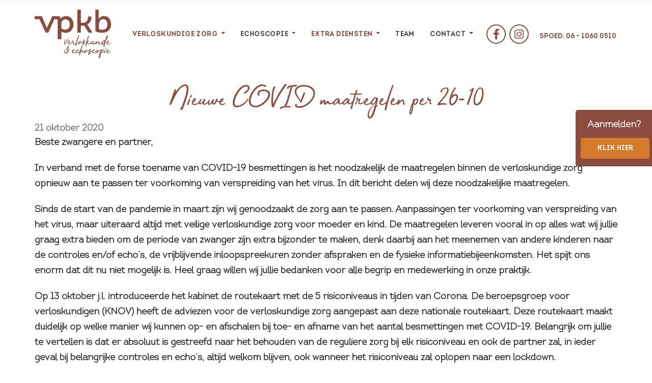

--- FILE ---
content_type: text/html; charset=UTF-8
request_url: https://www.vpkb.nl/nieuwe-covid-maatregelen-per-26-10/
body_size: 66773
content:
<!doctype html>
<html class="no-js" lang="nl-NL">
	<head>
<meta name="MobileOptimized" content="width" />
<meta name="HandheldFriendly" content="true" />
<meta name="generator" content="Drupal 9 (https://www.drupal.org)" />

		<meta charset="UTF-8" />
		<meta http-equiv="X-UA-Compatible" content="IE=edge,chrome=1" />
		<meta name="msapplication-tap-highlight" content="no" />
		<meta name="viewport" content="width=device-width, initial-scale=1, user-scalable=no" />
		
		<meta name='robots' content='index, follow, max-image-preview:large, max-snippet:-1, max-video-preview:-1' />

	
	<title>Nieuwe COVID maatregelen per 26-10 - Vpkb</title>
	<link rel="canonical" href="https://www.vpkb.nl/nieuwe-covid-maatregelen-per-26-10/" />
	<meta property="og:locale" content="nl_NL" />
	<meta property="og:type" content="article" />
	<meta property="og:title" content="Nieuwe COVID maatregelen per 26-10 - Vpkb" />
	<meta property="og:description" content="Beste zwangere en partner, In verband met de forse toename van COVID-19 besmettingen is het noodzakelijk de maatregelen binnen de verloskundige zorg opnieuw aan te passen ter voorkoming van verspreiding van het virus. In dit bericht delen wij deze noodzakelijke maatregelen. Sinds de start van de pandemie in maart zijn wij genoodzaakt de zorg aan... Lees meer" />
	<meta property="og:url" content="https://www.vpkb.nl/nieuwe-covid-maatregelen-per-26-10/" />
	<meta property="og:site_name" content="Vpkb" />
	<meta property="article:published_time" content="2020-10-21T17:38:56+00:00" />
	<meta property="article:modified_time" content="2020-10-21T17:39:23+00:00" />
	<meta property="og:image" content="https://www.vpkb.nl/storage/2020/04/F08BB4A9-F298-42A7-A697-4F2798849464.jpg" />
	<meta property="og:image:width" content="1142" />
	<meta property="og:image:height" content="640" />
	<meta property="og:image:type" content="image/jpeg" />
	<meta name="author" content="Verloskundige Praktijk Kaag en Braassem" />
	<meta name="twitter:card" content="summary_large_image" />
	<meta name="twitter:label1" content="Geschreven door" />
	<meta name="twitter:data1" content="Verloskundige Praktijk Kaag en Braassem" />
	<meta name="twitter:label2" content="Geschatte leestijd" />
	<meta name="twitter:data2" content="4 minuten" />
	<script type="application/ld+json" class="yoast-schema-graph">{"@context":"https://schema.org","@graph":[{"@type":"Article","@id":"https://www.vpkb.nl/nieuwe-covid-maatregelen-per-26-10/#article","isPartOf":{"@id":"https://www.vpkb.nl/nieuwe-covid-maatregelen-per-26-10/"},"author":{"name":"Verloskundige Praktijk Kaag en Braassem","@id":"https://www.vpkb.nl/#/schema/person/07db01d6a4d2ff2d81b08209dcbba772"},"headline":"Nieuwe COVID maatregelen per 26-10","datePublished":"2020-10-21T17:38:56+00:00","dateModified":"2020-10-21T17:39:23+00:00","mainEntityOfPage":{"@id":"https://www.vpkb.nl/nieuwe-covid-maatregelen-per-26-10/"},"wordCount":792,"commentCount":0,"publisher":{"@id":"https://www.vpkb.nl/#organization"},"image":{"@id":"https://www.vpkb.nl/nieuwe-covid-maatregelen-per-26-10/#primaryimage"},"thumbnailUrl":"https://www.vpkb.nl/storage/2020/04/F08BB4A9-F298-42A7-A697-4F2798849464.jpg","articleSection":["Geen categorie"],"inLanguage":"nl-NL","potentialAction":[{"@type":"CommentAction","name":"Comment","target":["https://www.vpkb.nl/nieuwe-covid-maatregelen-per-26-10/#respond"]}]},{"@type":"WebPage","@id":"https://www.vpkb.nl/nieuwe-covid-maatregelen-per-26-10/","url":"https://www.vpkb.nl/nieuwe-covid-maatregelen-per-26-10/","name":"Nieuwe COVID maatregelen per 26-10 - Vpkb","isPartOf":{"@id":"https://www.vpkb.nl/#website"},"primaryImageOfPage":{"@id":"https://www.vpkb.nl/nieuwe-covid-maatregelen-per-26-10/#primaryimage"},"image":{"@id":"https://www.vpkb.nl/nieuwe-covid-maatregelen-per-26-10/#primaryimage"},"thumbnailUrl":"https://www.vpkb.nl/storage/2020/04/F08BB4A9-F298-42A7-A697-4F2798849464.jpg","datePublished":"2020-10-21T17:38:56+00:00","dateModified":"2020-10-21T17:39:23+00:00","breadcrumb":{"@id":"https://www.vpkb.nl/nieuwe-covid-maatregelen-per-26-10/#breadcrumb"},"inLanguage":"nl-NL","potentialAction":[{"@type":"ReadAction","target":["https://www.vpkb.nl/nieuwe-covid-maatregelen-per-26-10/"]}]},{"@type":"ImageObject","inLanguage":"nl-NL","@id":"https://www.vpkb.nl/nieuwe-covid-maatregelen-per-26-10/#primaryimage","url":"https://www.vpkb.nl/storage/2020/04/F08BB4A9-F298-42A7-A697-4F2798849464.jpg","contentUrl":"https://www.vpkb.nl/storage/2020/04/F08BB4A9-F298-42A7-A697-4F2798849464.jpg","width":1142,"height":640},{"@type":"BreadcrumbList","@id":"https://www.vpkb.nl/nieuwe-covid-maatregelen-per-26-10/#breadcrumb","itemListElement":[{"@type":"ListItem","position":1,"name":"Home","item":"https://www.vpkb.nl/"},{"@type":"ListItem","position":2,"name":"Nieuws","item":"https://www.vpkb.nl/nieuwsberichten/"},{"@type":"ListItem","position":3,"name":"Nieuwe COVID maatregelen per 26-10"}]},{"@type":"WebSite","@id":"https://www.vpkb.nl/#website","url":"https://www.vpkb.nl/","name":"Vpkb","description":"Verloskundigepraktijk","publisher":{"@id":"https://www.vpkb.nl/#organization"},"potentialAction":[{"@type":"SearchAction","target":{"@type":"EntryPoint","urlTemplate":"https://www.vpkb.nl/?s={search_term_string}"},"query-input":{"@type":"PropertyValueSpecification","valueRequired":true,"valueName":"search_term_string"}}],"inLanguage":"nl-NL"},{"@type":"Organization","@id":"https://www.vpkb.nl/#organization","name":"Vpkb","url":"https://www.vpkb.nl/","logo":{"@type":"ImageObject","inLanguage":"nl-NL","@id":"https://www.vpkb.nl/#/schema/logo/image/","url":"https://www.vpkb.nl/storage/2021/12/Logo_VPKB.svg","contentUrl":"https://www.vpkb.nl/storage/2021/12/Logo_VPKB.svg","caption":"Vpkb"},"image":{"@id":"https://www.vpkb.nl/#/schema/logo/image/"}},{"@type":"Person","@id":"https://www.vpkb.nl/#/schema/person/07db01d6a4d2ff2d81b08209dcbba772","name":"Verloskundige Praktijk Kaag en Braassem","image":{"@type":"ImageObject","inLanguage":"nl-NL","@id":"https://www.vpkb.nl/#/schema/person/image/","url":"https://secure.gravatar.com/avatar/b7a5c2f4f79caaff91f2b440baee6f3f0ca5d16d92974410090926b72935d685?s=96&d=mm&r=g","contentUrl":"https://secure.gravatar.com/avatar/b7a5c2f4f79caaff91f2b440baee6f3f0ca5d16d92974410090926b72935d685?s=96&d=mm&r=g","caption":"Verloskundige Praktijk Kaag en Braassem"},"sameAs":["https://www.vpkb.nl"],"url":"https://www.vpkb.nl/writer/infovpkb-nl/"}]}</script>
	


<style id='wp-img-auto-sizes-contain-inline-css' type='text/css'>
img:is([sizes=auto i],[sizes^="auto," i]){contain-intrinsic-size:3000px 1500px}
/*# sourceURL=wp-img-auto-sizes-contain-inline-css */
</style>
<link rel='stylesheet' id='jquery.fancybox-css' href='https://www.vpkb.nl/core/modules/41caa16a16/assets/css/jquery.fancybox.css' type='text/css' media='' />
<style id='classic-theme-styles-inline-css' type='text/css'>
/*! This file is auto-generated */
.wp-block-button__link{color:#fff;background-color:#32373c;border-radius:9999px;box-shadow:none;text-decoration:none;padding:calc(.667em + 2px) calc(1.333em + 2px);font-size:1.125em}.wp-block-file__button{background:#32373c;color:#fff;text-decoration:none}
/*# sourceURL=/wp-includes/css/classic-themes.min.css */
</style>
<link rel='stylesheet' id='kalender-digital-css' href='https://www.vpkb.nl/core/modules/deaa468348/public/css/kalender-digital-public.css' type='text/css' media='all' />
<link rel='stylesheet' id='woocommerce-layout-css' href='https://www.vpkb.nl/core/modules/39d10ee62c/assets/css/woocommerce-layout.css' type='text/css' media='all' />
<link rel='stylesheet' id='woocommerce-smallscreen-css' href='https://www.vpkb.nl/core/modules/39d10ee62c/assets/css/woocommerce-smallscreen.css' type='text/css' media='only screen and (max-width: 768px)' />
<link rel='stylesheet' id='woocommerce-general-css' href='https://www.vpkb.nl/core/modules/39d10ee62c/assets/css/woocommerce.css' type='text/css' media='all' />
<style id='woocommerce-inline-inline-css' type='text/css'>
.woocommerce form .form-row .required { visibility: visible; }
/*# sourceURL=woocommerce-inline-inline-css */
</style>
<link rel='stylesheet' id='ysdb_cookiealert-css' href='https://www.vpkb.nl/core/modules/bf7b67d0e1/public/css/ysdb-cookiealert-public.css' type='text/css' media='all' />
<link rel='stylesheet' id='wppopups-base-css' href='https://www.vpkb.nl/core/modules/e0cfce6b0a/src/assets/css/wppopups-base.css' type='text/css' media='all' />
<link rel='stylesheet' id='ysdbasic_child-css' href='https://www.vpkb.nl/core/views/71099f12a5/assets/css/style.css' type='text/css' media='all' />
<script type="text/javascript" src="https://www.vpkb.nl/core/views/ysd-basic/assets/js/jquery/jquery-3.3.1.min.js" id="jquery-js"></script>
<script type="text/javascript" src="https://www.vpkb.nl/core/views/ysd-basic/assets/js/bootstrap/bootstrap.bundle.js" id="bootstrap-js"></script>
<script type="text/javascript" src="https://www.vpkb.nl/core/views/ysd-basic/assets/js/morph/morph-accordion.js" id="bonfire-morph-accordion-js"></script>
<script type="text/javascript" src="https://www.vpkb.nl/core/modules/deaa468348/public/js/kalender-digital-public.js" id="kalender-digital-js"></script>
<script type="text/javascript" src="https://www.vpkb.nl/core/modules/39d10ee62c/assets/js/jquery-blockui/jquery.blockUI.min.js" id="wc-jquery-blockui-js" defer="defer" data-wp-strategy="defer"></script>
<script type="text/javascript" id="wc-add-to-cart-js-extra">
/* <![CDATA[ */
var wc_add_to_cart_params = {"ajax_url":"/ajax-call","wc_ajax_url":"/?wc-ajax=%%endpoint%%","i18n_view_cart":"Bekijk winkelwagen","cart_url":"https://www.vpkb.nl/winkelmand/","is_cart":"","cart_redirect_after_add":"no"};
//# sourceURL=wc-add-to-cart-js-extra
/* ]]> */
</script>
<script type="text/javascript" src="https://www.vpkb.nl/core/modules/39d10ee62c/assets/js/frontend/add-to-cart.min.js" id="wc-add-to-cart-js" defer="defer" data-wp-strategy="defer"></script>
<script type="text/javascript" src="https://www.vpkb.nl/core/modules/39d10ee62c/assets/js/js-cookie/js.cookie.min.js" id="wc-js-cookie-js" defer="defer" data-wp-strategy="defer"></script>
<script type="text/javascript" id="woocommerce-js-extra">
/* <![CDATA[ */
var woocommerce_params = {"ajax_url":"/ajax-call","wc_ajax_url":"/?wc-ajax=%%endpoint%%","i18n_password_show":"Wachtwoord weergeven","i18n_password_hide":"Wachtwoord verbergen"};
//# sourceURL=woocommerce-js-extra
/* ]]> */
</script>
<script type="text/javascript" src="https://www.vpkb.nl/core/modules/39d10ee62c/assets/js/frontend/woocommerce.min.js" id="woocommerce-js" defer="defer" data-wp-strategy="defer"></script>
<script type="text/javascript" src="https://www.vpkb.nl/core/modules/bf7b67d0e1/public/js/ysdb-cookiealert-public.js" id="ysdb_cookiealert-js"></script>
<script type="text/javascript" src="https://www.vpkb.nl/core/modules/78334a2252/assets/js/whatsapp-button.js" id="whatsapp-btn-js"></script>

		
		<script>
			(function(i,s,o,g,r,a,m){i['GoogleAnalyticsObject']=r;i[r]=i[r]||function(){
			(i[r].q=i[r].q||[]).push(arguments)},i[r].l=1*new Date();a=s.createElement(o),
			m=s.getElementsByTagName(o)[0];a.async=1;a.src=g;m.parentNode.insertBefore(a,m)
			})(window,document,'script','https://www.google-analytics.com/analytics.js','ga');
			ga('create', 'UA-140428174-1', 'auto');
			ga('send', 'pageview');
		</script>

	 	

<style>
:root {--color-1 :#8B4B3F;--color-2 :#cbaa9e;--color-3 :#F5F2F0;--color-4 :#d5792a;--color-5 :#DFD0CA;--color-6: #8CA398;--color-light: #fff;}.ysdb-mobile-menu-main-wrapper .ysdb-mobile-menu-by-bonfire ul.menu li span.dropdown {width: 240px;text-align: right;right: 20px;}@font-face {font-family: 'Bahagia';src: url("/fonts/Bahagia.woff2") format("woff2"), url('/fonts/Bahagia.woff') format('woff');font-weight: 200;font-style: normal;font-display: swap;}@font-face {font-family: 'Intro Bold';src: url("/fonts/Intro-Bold.woff2") format("woff2"), url('/fonts/Intro-Bold.woff') format('woff');font-weight: 700;font-style: normal;font-display: swap;}@font-face {font-family: 'Intro Light';src: url("/fonts/Intro-Light.woff2") format("woff2"), url('/fonts/Intro-Light.woff') format('woff');font-weight: 300;font-style: normal;font-display: swap;}.page-header .text-layer .title {font-family: 'Bahagia';white-space:inherit;overflow:inherit;font-size: clamp(60px, 6vw,110px);line-height: 0.8;margin-bottom:20px;font-weight: 200;}.page-header .text-layer .subtitle {font-family: 'Intro Bold';font-weight: 700;line-height: 1.1;white-space: inherit;font-size: clamp(18px, 4vw,32px);}h1, h2, h3, .ysdb_vpkb_linkblock_block .linkblock .content-no-link .title, .ysdb_vpkb_formblock_block .content .title, .ysdb_vpkb_textimage_block .title, .ysdb_vpkb_linkblock_block .linkblock .content .title, .ysdb_vpkb_formblock_block .gform_wrapper h3.gform_title {font-family: 'Intro Bold';color: var(--color-1);font-weight: 700;line-height: 1.16;font-size: clamp(20px, 4vw,32px);}h1.title{font-family: 'Bahagia';font-size: clamp(34px, 4.5vw,74px);font-weight: 200;}h2 {font-size: clamp(18px, 2.5vw, 28px);}h3, footer.site-footer h3 {font-weight: 700;text-transform:uppercase;font-size: clamp(12px, 2.5vw, 14px);}.ysdb_vpkb_linkblock_block .linkblock .content .title, .ysdb_vpkb_linkblock_block .linkblock .content-no-link .title {font-size: clamp(18px, 2.5vw, 21px) !important;color: #fff;letter-spacing:1px;}body, p {font-family: 'Intro light';font-size:18px;font-weight: 700;}p {line-height:1.7;margin-bottom:2rem;}.btn {font-family: 'Intro Bold';text-transform: uppercase;}@media (min-width:1024px) {header.site-header nav.navbar .navbar-brand img {height: 6.4rem;max-width: 240px;}}header.site-header nav.navbar .navbar-brand img {padding:3px 0px;}nav#header-nav {font-family: 'Intro Bold';}.dropdown-menu {background: var(--color-3);border: none;}.dropdown-item:hover, .dropdown-item:focus {background: var(--color-5);}.u-marmer-background, .u-marmer-background-light {background-size:cover;background-position:top center;}.u-marmer-background {background-image: url(https://www.vpkb.nl/storage/2021/12/VPKB-background.jpg);}.u-marmer-background-light {background-image: url(https://www.vpkb.nl/storage/2021/12/VPKB-background-light.jpg);}.layer-image:after, .ysdb_vpkb_linkblock_block .linkblock .thumb .overlay, .quoteblock:after {background: rgb(139 75 63 / 25%);}.right-header a i {padding: 8px !important;border: 2px solid var(--color-1);border-radius: 50px;width: 38px;height: 38px;display: inline-flex;align-items: center;justify-content: center;font-weight:400;}.right-header {text-transform: uppercase;font-weight: 700;}.right-header .fa-instagram {margin-right: 16px !important;}i.fas.fa-phone.desktop-phone {display: none;}.ysdb_vpkb_textimage_block .order-md-2 .thumb, .ysdb_vpkb_textimage_block .order-md-1 .thumb, .ysdb_vpkb_textimage_block_big .order-md-2 .thumb, .thumb, .dropdown-menu, .ysdb_vpkb_formblock_block .row {}.color-wrap, .top-header {background-color: var(--color-3);}body .navbar-light .navbar-nav .nav-link {text-transform: uppercase;font-weight: 400;letter-spacing:0.4px;font-size: 13px;}.ysdb-mobile-menu-main-wrapper, .dropdown-item.active, .dropdown-item:active {background: var(--color-1);}.ysd-loop .loop-item .post-excerpt .excerpt-title {color: var(--color-1);}.right-header, .right-header a, .navbar-light .navbar-nav .show > .nav-link, .navbar-light .navbar-nav .active > .nav-link, .navbar-light .navbar-nav .nav-link.show, .navbar-light .navbar-nav .nav-link.active, .navbar-light .navbar-nav .nav-link:hover, .navbar-light .navbar-nav .nav-link:focus {color: var(--color-1) !important;}footer.site-footer .c2a {background:var(--color-1);max-width: 150px;text-align: center;border-radius: 5px 0 0 5px;}footer.site-footer .c2a p {color:#fff;}.ysd-loop .loop-item .post-thumb-wrap .post-thumb-xs {width: 120px;height: 90px;padding: 0;border: none;}.thumb {position: relative;border-radius: 4px;}.thumb:before {content: '';border-radius: 4px;position: absolute;top: 0;right: 0;bottom: 0;left: 0;width: 100%;height: 100%;background: rgb(139 75 63 / 25%) }footer.site-footer .c2a .btn.btn-secondary, footer.site-footer .c2a .gform_wrapper .gform_footer input.btn-secondary.button, .gform_wrapper .gform_footer footer.site-footer .c2a input.btn-secondary.button, footer.site-footer .c2a .gform_wrapper .gform_page_footer input.btn-secondary.button, .gform_wrapper .gform_page_footer footer.site-footer .c2a input.btn-secondary.button, footer.site-footer .c2a .gform_wrapper .gform_footer input.btn-secondary[type=submit], .gform_wrapper .gform_footer footer.site-footer .c2a input.btn-secondary[type=submit], footer.site-footer .c2a .gform_wrapper .gform_page_footer input.btn-secondary[type=submit], .gform_wrapper .gform_page_footer footer.site-footer .c2a input.btn-secondary[type=submit], .btn-primary, .gform_wrapper .gform_footer input.button, .gform_wrapper .gform_page_footer input.button, .gform_wrapper .gform_footer input[type=submit], .gform_wrapper .gform_page_footer input[type=submit] {background-color: var(--color-4);border: var(--color-4) 1px solid;}.footer-bottom.color-wrap.color-wrap-light , .widget-area.color-wrap.color-wrap-white {background:var(--color-1);}footer.site-footer img.image {max-width: 180px !important;margin-bottom:20px;}footer .title, footer.site-footer a, footer.site-footer .footer-bottom a, .footer-bottom .copyright-data {line-height:1.8;color:#fff;}footer .textwidget {color:rgb(255 255 255 / 75%);}footer.site-footer a:hover {color: var(--color-2) !important;}.ysdb-mobile-menu-main-wrapper .ysdb-mobile-menu-by-bonfire ul.menu ul.sub-menu {background-color: #925e53;}.navbar-toggler .navbar-toggler-icon-ani span, .navbar-toggler .navbar-toggler-icon-ani-arrow span {height: 2px;background-color: var(--color-1);}footer .footer-bottom .row a {font-size: 11px !important;}	
</style>

<style>.post-thumbnail img[src$='.svg'] { width: 100%; height: auto; }</style>	<noscript><style>.woocommerce-product-gallery{ opacity: 1 !important; }</style></noscript>
	
			<style>
				.e-con.e-parent:nth-of-type(n+4):not(.e-lazyloaded):not(.e-no-lazyload),
				.e-con.e-parent:nth-of-type(n+4):not(.e-lazyloaded):not(.e-no-lazyload) * {
					background-image: none !important;
				}
				@media screen and (max-height: 1024px) {
					.e-con.e-parent:nth-of-type(n+3):not(.e-lazyloaded):not(.e-no-lazyload),
					.e-con.e-parent:nth-of-type(n+3):not(.e-lazyloaded):not(.e-no-lazyload) * {
						background-image: none !important;
					}
				}
				@media screen and (max-height: 640px) {
					.e-con.e-parent:nth-of-type(n+2):not(.e-lazyloaded):not(.e-no-lazyload),
					.e-con.e-parent:nth-of-type(n+2):not(.e-lazyloaded):not(.e-no-lazyload) * {
						background-image: none !important;
					}
				}
			</style>
			<link rel="icon" href="https://www.vpkb.nl/storage/2021/12/cropped-fav-32x32.png" sizes="32x32" />
<link rel="icon" href="https://www.vpkb.nl/storage/2021/12/cropped-fav-192x192.png" sizes="192x192" />
<link rel="apple-touch-icon" href="https://www.vpkb.nl/storage/2021/12/cropped-fav-180x180.png" />
<meta name="msapplication-TileImage" content="https://www.vpkb.nl/storage/2021/12/cropped-fav-270x270.png" />
			
		<link rel="dns-prefetch" href="//www.google-analytics.com">
		
			<script async src="https://www.googletagmanager.com/gtag/js?id=UA-40544246-1"></script>
			<script>
			window.dataLayer = window.dataLayer || [];
			function gtag(){dataLayer.push(arguments);}
			gtag('js', new Date());

			gtag('config', 'UA-40544246-1', { 'anonymize_ip': true });
			</script>

		<link rel="shortcut icon" href="https://www.vpkb.nl/core/views/ysd-basic/favicon.ico">
		
		<meta name='robots' content='index, follow, max-image-preview:large, max-snippet:-1, max-video-preview:-1' />

	
	<title>Nieuwe COVID maatregelen per 26-10 - Vpkb</title>
	<link rel="canonical" href="https://www.vpkb.nl/nieuwe-covid-maatregelen-per-26-10/" />
	<meta property="og:locale" content="nl_NL" />
	<meta property="og:type" content="article" />
	<meta property="og:title" content="Nieuwe COVID maatregelen per 26-10 - Vpkb" />
	<meta property="og:description" content="Beste zwangere en partner, In verband met de forse toename van COVID-19 besmettingen is het noodzakelijk de maatregelen binnen de verloskundige zorg opnieuw aan te passen ter voorkoming van verspreiding van het virus. In dit bericht delen wij deze noodzakelijke maatregelen. Sinds de start van de pandemie in maart zijn wij genoodzaakt de zorg aan... Lees meer" />
	<meta property="og:url" content="https://www.vpkb.nl/nieuwe-covid-maatregelen-per-26-10/" />
	<meta property="og:site_name" content="Vpkb" />
	<meta property="article:published_time" content="2020-10-21T17:38:56+00:00" />
	<meta property="article:modified_time" content="2020-10-21T17:39:23+00:00" />
	<meta property="og:image" content="https://www.vpkb.nl/storage/2020/04/F08BB4A9-F298-42A7-A697-4F2798849464.jpg" />
	<meta property="og:image:width" content="1142" />
	<meta property="og:image:height" content="640" />
	<meta property="og:image:type" content="image/jpeg" />
	<meta name="author" content="Verloskundige Praktijk Kaag en Braassem" />
	<meta name="twitter:card" content="summary_large_image" />
	<meta name="twitter:label1" content="Geschreven door" />
	<meta name="twitter:data1" content="Verloskundige Praktijk Kaag en Braassem" />
	<meta name="twitter:label2" content="Geschatte leestijd" />
	<meta name="twitter:data2" content="4 minuten" />
	<script type="application/ld+json" class="yoast-schema-graph">{"@context":"https://schema.org","@graph":[{"@type":"Article","@id":"https://www.vpkb.nl/nieuwe-covid-maatregelen-per-26-10/#article","isPartOf":{"@id":"https://www.vpkb.nl/nieuwe-covid-maatregelen-per-26-10/"},"author":{"name":"Verloskundige Praktijk Kaag en Braassem","@id":"https://www.vpkb.nl/#/schema/person/07db01d6a4d2ff2d81b08209dcbba772"},"headline":"Nieuwe COVID maatregelen per 26-10","datePublished":"2020-10-21T17:38:56+00:00","dateModified":"2020-10-21T17:39:23+00:00","mainEntityOfPage":{"@id":"https://www.vpkb.nl/nieuwe-covid-maatregelen-per-26-10/"},"wordCount":792,"commentCount":0,"publisher":{"@id":"https://www.vpkb.nl/#organization"},"image":{"@id":"https://www.vpkb.nl/nieuwe-covid-maatregelen-per-26-10/#primaryimage"},"thumbnailUrl":"https://www.vpkb.nl/storage/2020/04/F08BB4A9-F298-42A7-A697-4F2798849464.jpg","articleSection":["Geen categorie"],"inLanguage":"nl-NL","potentialAction":[{"@type":"CommentAction","name":"Comment","target":["https://www.vpkb.nl/nieuwe-covid-maatregelen-per-26-10/#respond"]}]},{"@type":"WebPage","@id":"https://www.vpkb.nl/nieuwe-covid-maatregelen-per-26-10/","url":"https://www.vpkb.nl/nieuwe-covid-maatregelen-per-26-10/","name":"Nieuwe COVID maatregelen per 26-10 - Vpkb","isPartOf":{"@id":"https://www.vpkb.nl/#website"},"primaryImageOfPage":{"@id":"https://www.vpkb.nl/nieuwe-covid-maatregelen-per-26-10/#primaryimage"},"image":{"@id":"https://www.vpkb.nl/nieuwe-covid-maatregelen-per-26-10/#primaryimage"},"thumbnailUrl":"https://www.vpkb.nl/storage/2020/04/F08BB4A9-F298-42A7-A697-4F2798849464.jpg","datePublished":"2020-10-21T17:38:56+00:00","dateModified":"2020-10-21T17:39:23+00:00","breadcrumb":{"@id":"https://www.vpkb.nl/nieuwe-covid-maatregelen-per-26-10/#breadcrumb"},"inLanguage":"nl-NL","potentialAction":[{"@type":"ReadAction","target":["https://www.vpkb.nl/nieuwe-covid-maatregelen-per-26-10/"]}]},{"@type":"ImageObject","inLanguage":"nl-NL","@id":"https://www.vpkb.nl/nieuwe-covid-maatregelen-per-26-10/#primaryimage","url":"https://www.vpkb.nl/storage/2020/04/F08BB4A9-F298-42A7-A697-4F2798849464.jpg","contentUrl":"https://www.vpkb.nl/storage/2020/04/F08BB4A9-F298-42A7-A697-4F2798849464.jpg","width":1142,"height":640},{"@type":"BreadcrumbList","@id":"https://www.vpkb.nl/nieuwe-covid-maatregelen-per-26-10/#breadcrumb","itemListElement":[{"@type":"ListItem","position":1,"name":"Home","item":"https://www.vpkb.nl/"},{"@type":"ListItem","position":2,"name":"Nieuws","item":"https://www.vpkb.nl/nieuwsberichten/"},{"@type":"ListItem","position":3,"name":"Nieuwe COVID maatregelen per 26-10"}]},{"@type":"WebSite","@id":"https://www.vpkb.nl/#website","url":"https://www.vpkb.nl/","name":"Vpkb","description":"Verloskundigepraktijk","publisher":{"@id":"https://www.vpkb.nl/#organization"},"potentialAction":[{"@type":"SearchAction","target":{"@type":"EntryPoint","urlTemplate":"https://www.vpkb.nl/?s={search_term_string}"},"query-input":{"@type":"PropertyValueSpecification","valueRequired":true,"valueName":"search_term_string"}}],"inLanguage":"nl-NL"},{"@type":"Organization","@id":"https://www.vpkb.nl/#organization","name":"Vpkb","url":"https://www.vpkb.nl/","logo":{"@type":"ImageObject","inLanguage":"nl-NL","@id":"https://www.vpkb.nl/#/schema/logo/image/","url":"https://www.vpkb.nl/storage/2021/12/Logo_VPKB.svg","contentUrl":"https://www.vpkb.nl/storage/2021/12/Logo_VPKB.svg","caption":"Vpkb"},"image":{"@id":"https://www.vpkb.nl/#/schema/logo/image/"}},{"@type":"Person","@id":"https://www.vpkb.nl/#/schema/person/07db01d6a4d2ff2d81b08209dcbba772","name":"Verloskundige Praktijk Kaag en Braassem","image":{"@type":"ImageObject","inLanguage":"nl-NL","@id":"https://www.vpkb.nl/#/schema/person/image/","url":"https://secure.gravatar.com/avatar/b7a5c2f4f79caaff91f2b440baee6f3f0ca5d16d92974410090926b72935d685?s=96&d=mm&r=g","contentUrl":"https://secure.gravatar.com/avatar/b7a5c2f4f79caaff91f2b440baee6f3f0ca5d16d92974410090926b72935d685?s=96&d=mm&r=g","caption":"Verloskundige Praktijk Kaag en Braassem"},"sameAs":["https://www.vpkb.nl"],"url":"https://www.vpkb.nl/writer/infovpkb-nl/"}]}</script>
	


<link rel='stylesheet' id='wc-stripe-blocks-checkout-style-css' href='https://www.vpkb.nl/core/modules/52933b399d/build/upe-blocks.css' type='text/css' media='all' />

		
		<script>
			(function(i,s,o,g,r,a,m){i['GoogleAnalyticsObject']=r;i[r]=i[r]||function(){
			(i[r].q=i[r].q||[]).push(arguments)},i[r].l=1*new Date();a=s.createElement(o),
			m=s.getElementsByTagName(o)[0];a.async=1;a.src=g;m.parentNode.insertBefore(a,m)
			})(window,document,'script','https://www.google-analytics.com/analytics.js','ga');
			ga('create', 'UA-140428174-1', 'auto');
			ga('send', 'pageview');
		</script>

	 	

<style>
:root {--color-1 :#8B4B3F;--color-2 :#cbaa9e;--color-3 :#F5F2F0;--color-4 :#d5792a;--color-5 :#DFD0CA;--color-6: #8CA398;--color-light: #fff;}.ysdb-mobile-menu-main-wrapper .ysdb-mobile-menu-by-bonfire ul.menu li span.dropdown {width: 240px;text-align: right;right: 20px;}@font-face {font-family: 'Bahagia';src: url("/fonts/Bahagia.woff2") format("woff2"), url('/fonts/Bahagia.woff') format('woff');font-weight: 200;font-style: normal;font-display: swap;}@font-face {font-family: 'Intro Bold';src: url("/fonts/Intro-Bold.woff2") format("woff2"), url('/fonts/Intro-Bold.woff') format('woff');font-weight: 700;font-style: normal;font-display: swap;}@font-face {font-family: 'Intro Light';src: url("/fonts/Intro-Light.woff2") format("woff2"), url('/fonts/Intro-Light.woff') format('woff');font-weight: 300;font-style: normal;font-display: swap;}.page-header .text-layer .title {font-family: 'Bahagia';white-space:inherit;overflow:inherit;font-size: clamp(60px, 6vw,110px);line-height: 0.8;margin-bottom:20px;font-weight: 200;}.page-header .text-layer .subtitle {font-family: 'Intro Bold';font-weight: 700;line-height: 1.1;white-space: inherit;font-size: clamp(18px, 4vw,32px);}h1, h2, h3, .ysdb_vpkb_linkblock_block .linkblock .content-no-link .title, .ysdb_vpkb_formblock_block .content .title, .ysdb_vpkb_textimage_block .title, .ysdb_vpkb_linkblock_block .linkblock .content .title, .ysdb_vpkb_formblock_block .gform_wrapper h3.gform_title {font-family: 'Intro Bold';color: var(--color-1);font-weight: 700;line-height: 1.16;font-size: clamp(20px, 4vw,32px);}h1.title{font-family: 'Bahagia';font-size: clamp(34px, 4.5vw,74px);font-weight: 200;}h2 {font-size: clamp(18px, 2.5vw, 28px);}h3, footer.site-footer h3 {font-weight: 700;text-transform:uppercase;font-size: clamp(12px, 2.5vw, 14px);}.ysdb_vpkb_linkblock_block .linkblock .content .title, .ysdb_vpkb_linkblock_block .linkblock .content-no-link .title {font-size: clamp(18px, 2.5vw, 21px) !important;color: #fff;letter-spacing:1px;}body, p {font-family: 'Intro light';font-size:18px;font-weight: 700;}p {line-height:1.7;margin-bottom:2rem;}.btn {font-family: 'Intro Bold';text-transform: uppercase;}@media (min-width:1024px) {header.site-header nav.navbar .navbar-brand img {height: 6.4rem;max-width: 240px;}}header.site-header nav.navbar .navbar-brand img {padding:3px 0px;}nav#header-nav {font-family: 'Intro Bold';}.dropdown-menu {background: var(--color-3);border: none;}.dropdown-item:hover, .dropdown-item:focus {background: var(--color-5);}.u-marmer-background, .u-marmer-background-light {background-size:cover;background-position:top center;}.u-marmer-background {background-image: url(https://www.vpkb.nl/storage/2021/12/VPKB-background.jpg);}.u-marmer-background-light {background-image: url(https://www.vpkb.nl/storage/2021/12/VPKB-background-light.jpg);}.layer-image:after, .ysdb_vpkb_linkblock_block .linkblock .thumb .overlay, .quoteblock:after {background: rgb(139 75 63 / 25%);}.right-header a i {padding: 8px !important;border: 2px solid var(--color-1);border-radius: 50px;width: 38px;height: 38px;display: inline-flex;align-items: center;justify-content: center;font-weight:400;}.right-header {text-transform: uppercase;font-weight: 700;}.right-header .fa-instagram {margin-right: 16px !important;}i.fas.fa-phone.desktop-phone {display: none;}.ysdb_vpkb_textimage_block .order-md-2 .thumb, .ysdb_vpkb_textimage_block .order-md-1 .thumb, .ysdb_vpkb_textimage_block_big .order-md-2 .thumb, .thumb, .dropdown-menu, .ysdb_vpkb_formblock_block .row {}.color-wrap, .top-header {background-color: var(--color-3);}body .navbar-light .navbar-nav .nav-link {text-transform: uppercase;font-weight: 400;letter-spacing:0.4px;font-size: 13px;}.ysdb-mobile-menu-main-wrapper, .dropdown-item.active, .dropdown-item:active {background: var(--color-1);}.ysd-loop .loop-item .post-excerpt .excerpt-title {color: var(--color-1);}.right-header, .right-header a, .navbar-light .navbar-nav .show > .nav-link, .navbar-light .navbar-nav .active > .nav-link, .navbar-light .navbar-nav .nav-link.show, .navbar-light .navbar-nav .nav-link.active, .navbar-light .navbar-nav .nav-link:hover, .navbar-light .navbar-nav .nav-link:focus {color: var(--color-1) !important;}footer.site-footer .c2a {background:var(--color-1);max-width: 150px;text-align: center;border-radius: 5px 0 0 5px;}footer.site-footer .c2a p {color:#fff;}.ysd-loop .loop-item .post-thumb-wrap .post-thumb-xs {width: 120px;height: 90px;padding: 0;border: none;}.thumb {position: relative;border-radius: 4px;}.thumb:before {content: '';border-radius: 4px;position: absolute;top: 0;right: 0;bottom: 0;left: 0;width: 100%;height: 100%;background: rgb(139 75 63 / 25%) }footer.site-footer .c2a .btn.btn-secondary, footer.site-footer .c2a .gform_wrapper .gform_footer input.btn-secondary.button, .gform_wrapper .gform_footer footer.site-footer .c2a input.btn-secondary.button, footer.site-footer .c2a .gform_wrapper .gform_page_footer input.btn-secondary.button, .gform_wrapper .gform_page_footer footer.site-footer .c2a input.btn-secondary.button, footer.site-footer .c2a .gform_wrapper .gform_footer input.btn-secondary[type=submit], .gform_wrapper .gform_footer footer.site-footer .c2a input.btn-secondary[type=submit], footer.site-footer .c2a .gform_wrapper .gform_page_footer input.btn-secondary[type=submit], .gform_wrapper .gform_page_footer footer.site-footer .c2a input.btn-secondary[type=submit], .btn-primary, .gform_wrapper .gform_footer input.button, .gform_wrapper .gform_page_footer input.button, .gform_wrapper .gform_footer input[type=submit], .gform_wrapper .gform_page_footer input[type=submit] {background-color: var(--color-4);border: var(--color-4) 1px solid;}.footer-bottom.color-wrap.color-wrap-light , .widget-area.color-wrap.color-wrap-white {background:var(--color-1);}footer.site-footer img.image {max-width: 180px !important;margin-bottom:20px;}footer .title, footer.site-footer a, footer.site-footer .footer-bottom a, .footer-bottom .copyright-data {line-height:1.8;color:#fff;}footer .textwidget {color:rgb(255 255 255 / 75%);}footer.site-footer a:hover {color: var(--color-2) !important;}.ysdb-mobile-menu-main-wrapper .ysdb-mobile-menu-by-bonfire ul.menu ul.sub-menu {background-color: #925e53;}.navbar-toggler .navbar-toggler-icon-ani span, .navbar-toggler .navbar-toggler-icon-ani-arrow span {height: 2px;background-color: var(--color-1);}footer .footer-bottom .row a {font-size: 11px !important;}	
</style>

<style>.post-thumbnail img[src$='.svg'] { width: 100%; height: auto; }</style>	<noscript><style>.woocommerce-product-gallery{ opacity: 1 !important; }</style></noscript>
	
			<style>
				.e-con.e-parent:nth-of-type(n+4):not(.e-lazyloaded):not(.e-no-lazyload),
				.e-con.e-parent:nth-of-type(n+4):not(.e-lazyloaded):not(.e-no-lazyload) * {
					background-image: none !important;
				}
				@media screen and (max-height: 1024px) {
					.e-con.e-parent:nth-of-type(n+3):not(.e-lazyloaded):not(.e-no-lazyload),
					.e-con.e-parent:nth-of-type(n+3):not(.e-lazyloaded):not(.e-no-lazyload) * {
						background-image: none !important;
					}
				}
				@media screen and (max-height: 640px) {
					.e-con.e-parent:nth-of-type(n+2):not(.e-lazyloaded):not(.e-no-lazyload),
					.e-con.e-parent:nth-of-type(n+2):not(.e-lazyloaded):not(.e-no-lazyload) * {
						background-image: none !important;
					}
				}
			</style>
			<link rel="icon" href="https://www.vpkb.nl/storage/2021/12/cropped-fav-32x32.png" sizes="32x32" />
<link rel="icon" href="https://www.vpkb.nl/storage/2021/12/cropped-fav-192x192.png" sizes="192x192" />
<link rel="apple-touch-icon" href="https://www.vpkb.nl/storage/2021/12/cropped-fav-180x180.png" />
<meta name="msapplication-TileImage" content="https://www.vpkb.nl/storage/2021/12/cropped-fav-270x270.png" />
					<script>
					conditionizr({
						debug      : false,
						scriptSrc  : 'https://www.vpkb.nl/core/views/ysd-basic/js/conditionizr/',
						styleSrc   : 'https://www.vpkb.nl/core/views/ysd-basic/css/conditionizr/',
						ieLessThan : {active: true, version: '9', scripts: true, styles: true, classes: true, customScript: '//cdnjs.cloudflare.com/ajax/libs/html5shiv/3.6.1/html5shiv.js'},
						chrome     : { scripts: false, styles: false, classes: true, customScript: false },
						safari     : { scripts: false, styles: true, classes: true, customScript: false },
						opera      : { scripts: false, styles: false, classes: true, customScript: false },
						firefox    : { scripts: false, styles: false, classes: true, customScript: false },
						ie10       : { scripts: false, styles: false, classes: true, customScript: false },
						ie9        : { scripts: false, styles: false, classes: true, customScript: false },
						ie8        : { scripts: false, styles: true, classes: true, customScript: false },
						ie7        : { scripts: true, styles: false, classes: true, customScript: false },
						ie6        : { scripts: true, styles: false, classes: true, customScript: false },
						retina     : { scripts: false, styles: false, classes: true, customScript: false },
						mac        : true,
						win        : true,
						x11        : true,
						linux      : true
					});
					</script>
			
			<script>
			!function(f,b,e,v,n,t,s){if(f.fbq)return;n=f.fbq=function(){n.callMethod?
			n.callMethod.apply(n,arguments):n.queue.push(arguments)};if(!f._fbq)f._fbq=n;
			n.push=n;n.loaded=!0;n.version='2.0';n.queue=[];t=b.createElement(e);t.async=!0;
			t.src=v;s=b.getElementsByTagName(e)[0];s.parentNode.insertBefore(t,s)}(window,
			document,'script','//connect.facebook.net/en_US/fbevents.js');

			fbq('init', '166148867072456');
			fbq('track', "PageView");</script>
			<noscript><img height="1" width="1" style="display:none"
			src="https://www.facebook.com/tr?id=166148867072456&ev=PageView&noscript=1"
			/></noscript>
		
		
	</head>
	<body class="wp-singular post-template-default single single-post postid-1286 single-format-standard wp-custom-logo wp-theme-ysd-basic wp-child-theme-ysd-vpkb theme-ysd-basic woocommerce-no-js nieuwe-covid-maatregelen-per-26-10 elementor-default elementor-kit-2477" >

		
		
		
				<div id="wrap">
		
			
						
<div class="ysdb-mobile-menu-main-wrapper   d-md-none">
	<div class="ysdb-mobile-menu-main-wrapper-inner">
		<div class="ysdb-mobile-menu-main">
			
			<div class="ysdb-mobile-menu-heading-wrapper">
				<div class="ysdb-mobile-menu-heading-inner">
					<div class="ysdb-mobile-menu-main-menu-activator menu-close"><i class="fas fa-times"></i></div>
				</div>
			</div>
			
	
			
			<div class="ysdb-mobile-menu-menu-wrapper">
				
				<div class="ysdb-mobile-menu-by-bonfire ">
					<ul id="menu-main-menu" class="menu"><li id="menu-item-193" class="d-md-none menu-item menu-item-type-post_type menu-item-object-page menu-item-home menu-item-193"><a href="https://www.vpkb.nl/">Home</a></li>
<li id="menu-item-1890" class="menu-item menu-item-type-taxonomy menu-item-object-category current-post-ancestor current-menu-parent current-post-parent menu-item-has-children menu-item-1890"><a href="https://www.vpkb.nl/category/geen-categorie/">Verloskundige zorg</a>
<ul class="sub-menu">
	<li id="menu-item-1699" class="menu-item menu-item-type-post_type menu-item-object-page menu-item-1699"><a href="https://www.vpkb.nl/nederlands-zorgsysteem/">Het Nederlandse zorgsysteem</a></li>
	<li id="menu-item-1740" class="menu-item menu-item-type-post_type menu-item-object-page menu-item-1740"><a href="https://www.vpkb.nl/werkwijze/">Onze werkwijze</a></li>
	<li id="menu-item-1741" class="menu-item menu-item-type-post_type menu-item-object-page menu-item-1741"><a href="https://www.vpkb.nl/missie_en_waarden/">Missie, visie en kernwaarden</a></li>
	<li id="menu-item-1683" class="menu-item menu-item-type-post_type menu-item-object-page menu-item-1683"><a href="https://www.vpkb.nl/verloskundige-zorg/">Zwangerschapsbegeleiding</a></li>
	<li id="menu-item-1773" class="menu-item menu-item-type-post_type menu-item-object-page menu-item-1773"><a href="https://www.vpkb.nl/bevallingsbegeleiding/">Bevallingsbegeleiding</a></li>
	<li id="menu-item-1700" class="menu-item menu-item-type-post_type menu-item-object-page menu-item-1700"><a href="https://www.vpkb.nl/zorg-tijdens-het-kraambed/">Kraamtijdbegeleiding</a></li>
</ul>
</li>
<li id="menu-item-164" class="menu-item menu-item-type-post_type menu-item-object-page menu-item-has-children menu-item-164"><a href="https://www.vpkb.nl/screeningsechos/">Echoscopie</a>
<ul class="sub-menu">
	<li id="menu-item-2431" class="menu-item menu-item-type-post_type menu-item-object-page menu-item-2431"><a href="https://www.vpkb.nl/medische-echos/">Medische echo’s</a></li>
	<li id="menu-item-2414" class="menu-item menu-item-type-post_type menu-item-object-page menu-item-2414"><a href="https://www.vpkb.nl/keuze-pret-echos/">Keuze &#038; Pret echo’s</a></li>
	<li id="menu-item-2435" class="menu-item menu-item-type-post_type menu-item-object-page menu-item-2435"><a href="https://www.vpkb.nl/screeningsechos/">Screenings echo’s</a></li>
</ul>
</li>
<li id="menu-item-1889" class="menu-item menu-item-type-taxonomy menu-item-object-category current-post-ancestor current-menu-parent current-post-parent menu-item-has-children menu-item-1889"><a href="https://www.vpkb.nl/category/geen-categorie/">Extra diensten</a>
<ul class="sub-menu">
	<li id="menu-item-1703" class="menu-item menu-item-type-post_type menu-item-object-page menu-item-1703"><a href="https://www.vpkb.nl/verhuur-bevalbad/">Verhuur bevalbad</a></li>
	<li id="menu-item-1702" class="menu-item menu-item-type-post_type menu-item-object-page menu-item-1702"><a href="https://www.vpkb.nl/verhuur-cub/">Verhuur CUB</a></li>
	<li id="menu-item-1705" class="menu-item menu-item-type-post_type menu-item-object-page menu-item-1705"><a href="https://www.vpkb.nl/harttonenspreekuur/">Harttonen spreekuur</a></li>
</ul>
</li>
<li id="menu-item-65" class="menu-item menu-item-type-post_type menu-item-object-page menu-item-65"><a href="https://www.vpkb.nl/het-team/">Team</a></li>
<li id="menu-item-46" class="menu-item menu-item-type-post_type menu-item-object-page menu-item-has-children menu-item-46"><a href="https://www.vpkb.nl/contact/">Contact</a>
<ul class="sub-menu">
	<li id="menu-item-178" class="menu-item menu-item-type-post_type menu-item-object-page menu-item-178"><a href="https://www.vpkb.nl/contact/">Contact en bereikbaarheid</a></li>
	<li id="menu-item-156" class="menu-item menu-item-type-post_type menu-item-object-page menu-item-156"><a href="https://www.vpkb.nl/contact/aanmelden/">Aanmelden</a></li>
</ul>
</li>
</ul>				</div>
				
							</div>
			
		
		</div>
	</div>
</div>




<div class="ysdb-mobile-menu-main-background    d-md-none"></div>



<div class="ysdb-mobile-menu-background-overlay d-md-none"></div>

<header class="site-header">

		
	
	<div class="top-header d-none d-md-block">
		<div class="container">
			<div class="row align-items-center">
				<div class="col d-flex align-items-center">
														</div>
				<div class="col text-right d-flex align-items-center">
					<div id="custom_html-13" class="widget_text d-block d-lg-none widget_custom_html widget col"><div class="textwidget custom-html-widget"><a href="https://www.facebook.com/Verloskundigenpraktijkkaagenbraassem/" target="_blank"><i class="fab fa-facebook"></i></a>
<a href="https://www.instagram.com/verloskundigenkaagenbraassem/" target="_blank"><i class="fab fa-instagram"></i></a>
Spoed:
<i class="fas fa-phone"></i> <a href="tel:06 1060 0510"><span class="" itemprop="telephone" content="06 1060 0510">06 - 1060 0510</span></a></div></div>									</div>
			</div>
		</div>
	</div>
	
	
	<nav id="header-nav" class="navbar navbar-expand-md navbar-light bg-white">
		<div class="container">
						<button id="toggle-mobile-menu" class="navbar-toggler ysdb-mobile-menu-main-menu-activator" type="button" aria-label="Toon menu">
				<span class="navbar-toggler-icon-ani">
					<span></span>
					<span></span>
					<span></span>
				</span>
			</button>
						<div class="navbar-brand">			
				<a href="https://www.vpkb.nl">
					<img alt="Vpkb" src="https://www.vpkb.nl/storage/2021/12/Logo_VPKB.svg" />
				</a>
			</div>
				
				<div class="m-auto">
					<ul id="menu-main-menu-1" class="d-none d-md-flex navbar-nav"><li class="d-md-none menu-item menu-item-type-post_type menu-item-object-page menu-item-home menu-item-193 nav-item"><a class="nav-link" href="https://www.vpkb.nl/">Home</a></li>
<li class="menu-item menu-item-type-taxonomy menu-item-object-category current-post-ancestor current-menu-parent current-post-parent menu-item-has-children menu-item-1890 nav-item dropdown"><a class="nav-link dropdown-toggle active" href="#" data-toggle="dropdown" aria-haspopup="true">Verloskundige zorg <span class="caret"></span></a>
<ul role="menu" class=" dropdown-menu">
	<li class="menu-item menu-item-type-post_type menu-item-object-page menu-item-1699 nav-item"><a class="dropdown-item" href="https://www.vpkb.nl/nederlands-zorgsysteem/">Het Nederlandse zorgsysteem</a></li>
	<li class="menu-item menu-item-type-post_type menu-item-object-page menu-item-1740 nav-item"><a class="dropdown-item" href="https://www.vpkb.nl/werkwijze/">Onze werkwijze</a></li>
	<li class="menu-item menu-item-type-post_type menu-item-object-page menu-item-1741 nav-item"><a class="dropdown-item" href="https://www.vpkb.nl/missie_en_waarden/">Missie, visie en kernwaarden</a></li>
	<li class="menu-item menu-item-type-post_type menu-item-object-page menu-item-1683 nav-item"><a class="dropdown-item" href="https://www.vpkb.nl/verloskundige-zorg/">Zwangerschapsbegeleiding</a></li>
	<li class="menu-item menu-item-type-post_type menu-item-object-page menu-item-1773 nav-item"><a class="dropdown-item" href="https://www.vpkb.nl/bevallingsbegeleiding/">Bevallingsbegeleiding</a></li>
	<li class="menu-item menu-item-type-post_type menu-item-object-page menu-item-1700 nav-item"><a class="dropdown-item" href="https://www.vpkb.nl/zorg-tijdens-het-kraambed/">Kraamtijdbegeleiding</a></li>
</ul>
</li>
<li class="menu-item menu-item-type-post_type menu-item-object-page menu-item-has-children menu-item-164 nav-item dropdown"><a class="nav-link dropdown-toggle" href="#" data-toggle="dropdown" aria-haspopup="true">Echoscopie <span class="caret"></span></a>
<ul role="menu" class=" dropdown-menu">
	<li class="menu-item menu-item-type-post_type menu-item-object-page menu-item-2431 nav-item"><a class="dropdown-item" href="https://www.vpkb.nl/medische-echos/">Medische echo’s</a></li>
	<li class="menu-item menu-item-type-post_type menu-item-object-page menu-item-2414 nav-item"><a class="dropdown-item" href="https://www.vpkb.nl/keuze-pret-echos/">Keuze &#038; Pret echo’s</a></li>
	<li class="menu-item menu-item-type-post_type menu-item-object-page menu-item-2435 nav-item"><a class="dropdown-item" href="https://www.vpkb.nl/screeningsechos/">Screenings echo’s</a></li>
</ul>
</li>
<li class="menu-item menu-item-type-taxonomy menu-item-object-category current-post-ancestor current-menu-parent current-post-parent menu-item-has-children menu-item-1889 nav-item dropdown"><a class="nav-link dropdown-toggle active" href="#" data-toggle="dropdown" aria-haspopup="true">Extra diensten <span class="caret"></span></a>
<ul role="menu" class=" dropdown-menu">
	<li class="menu-item menu-item-type-post_type menu-item-object-page menu-item-1703 nav-item"><a class="dropdown-item" href="https://www.vpkb.nl/verhuur-bevalbad/">Verhuur bevalbad</a></li>
	<li class="menu-item menu-item-type-post_type menu-item-object-page menu-item-1702 nav-item"><a class="dropdown-item" href="https://www.vpkb.nl/verhuur-cub/">Verhuur CUB</a></li>
	<li class="menu-item menu-item-type-post_type menu-item-object-page menu-item-1705 nav-item"><a class="dropdown-item" href="https://www.vpkb.nl/harttonenspreekuur/">Harttonen spreekuur</a></li>
</ul>
</li>
<li class="menu-item menu-item-type-post_type menu-item-object-page menu-item-65 nav-item"><a class="nav-link" href="https://www.vpkb.nl/het-team/">Team</a></li>
<li class="menu-item menu-item-type-post_type menu-item-object-page menu-item-has-children menu-item-46 nav-item dropdown"><a class="nav-link dropdown-toggle" href="#" data-toggle="dropdown" aria-haspopup="true">Contact <span class="caret"></span></a>
<ul role="menu" class=" dropdown-menu">
	<li class="menu-item menu-item-type-post_type menu-item-object-page menu-item-178 nav-item"><a class="dropdown-item" href="https://www.vpkb.nl/contact/">Contact en bereikbaarheid</a></li>
	<li class="menu-item menu-item-type-post_type menu-item-object-page menu-item-156 nav-item"><a class="dropdown-item" href="https://www.vpkb.nl/contact/aanmelden/">Aanmelden</a></li>
</ul>
</li>
</ul>				</div>
				
								
				
								<div class="right-header"> 
					<div id="custom_html-4" class="widget_text d-block d-md-none d-lg-block widget_custom_html widget"><div class="textwidget custom-html-widget"><a href="https://www.facebook.com/Verloskundigenpraktijkkaagenbraassem/" target="_blank"><i class="fab fa-facebook-f"></i></a>
<a href="https://www.instagram.com/verloskundigenkaagenbraassem/" target="_blank"><i class="fab fa-instagram"></i></a>
Spoed:
<a class="mobile-phone" href="tel:06 1060 0510"><i class="fas fa-phone mobile-phone"></i></a>
<i class="fas fa-phone desktop-phone"></i><a href="tel:06 1060 0510"><span class="" itemprop="telephone" content="06 1060 0510">06 - 1060 0510</span></a></div></div>				</div>

		</div>
		
	</nav>

	
</header>						
			
			
			<div class="wrap-content" role="document">

<div class="spacing spacing-md"></div>
<div class="container">
	<div class="row">
		<main class="main col" role="main">
			<article class="post-1286 post type-post status-publish format-standard has-post-thumbnail hentry category-geen-categorie">
		<h1 class="title">Nieuwe COVID maatregelen per 26-10</h1>
		<span class="meta text-muted"><time class="entry-date" datetime="2020-10-21T17:38:56+00:00">21 oktober 2020</time></span>
		<div class="entry-content">
			 <div class="article_text">
<p id="article_text_intro">Beste zwangere en partner,</p>
<div class="article_parsed_html">
<p>In verband met de forse toename van COVID-19 besmettingen is het noodzakelijk de maatregelen binnen de verloskundige zorg opnieuw aan te passen ter voorkoming van verspreiding van het virus. In dit bericht delen wij deze noodzakelijke maatregelen.</p>
<p>Sinds de start van de pandemie in maart zijn wij genoodzaakt de zorg aan te passen. Aanpassingen ter voorkoming van verspreiding van het virus, maar uiteraard altijd met veilige verloskundige zorg voor moeder en kind. De maatregelen leveren vooral in op alles wat wij jullie graag extra bieden om de periode van zwanger zijn extra bijzonder te maken, denk daarbij aan het meenemen van andere kinderen naar de controles en/of echo&#8217;s, de vrijblijvende inloopspreekuren zonder afspraken en de fysieke informatiebijeenkomsten. Het spijt ons enorm dat dit nu niet mogelijk is. Heel graag willen wij jullie bedanken voor alle begrip en medewerking in onze praktijk.</p>
<p>Op 13 oktober j.l. introduceerde het kabinet de routekaart met de 5 risiconiveaus in tijden van Corona. De beroepsgroep voor verloskundigen (KNOV) heeft de adviezen voor de verloskundige zorg aangepast aan deze nationale routekaart. Deze routekaart maakt duidelijk op welke manier wij kunnen op- en afschalen bij toe- en afname van het aantal besmettingen met COVID-19. Belangrijk om jullie te vertellen is dat er absoluut is gestreefd naar het behouden van de reguliere zorg bij elk risiconiveau en ook de partner zal, in ieder geval bij belangrijke controles en echo&#8217;s, altijd welkom blijven, ook wanneer het risiconiveau zal oplopen naar een lockdown.</p>
<p>Per 26-10 verandert het volgende:</p>
<ul>
<li>Controles zonder onderzoeken (Tweede afspraak voor anamnese en gesprek over onderzoeken van het ongeboren kind, afsluitende kraamvisite in de kraamweek en nacontrole 6 weken na de bevalling) doen wij graag via beeldbellen.</li>
<li>Een eventuele andere belangstellende naast je partner of ander persoon die je in ieder geval bij de bevalling wenst is niet meer toegestaan in de ziekenhuizen. Ook in de thuissituatie willen wij dit niet. Dit betekent dus naast de barende kan er slechts 1 iemand bij de bevalling zijn.</li>
</ul>
<p>Op dit moment bevinden wij ons in risiconiveau: zeer ernstig. De daarbijhorende volledige maatregelen ingaande per maandag 26 oktober zijn:</p>
<p><strong>Zwangerschap</strong></p>
<ul>
<li>Nagenoeg alle controles vinden volledig op de praktijk plaats, met vooraf het verplicht invullen van de COVID-klachten-check.</li>
<li>Kom graag optijd naar de afspraak, maar niet te vroeg. Wij willen jullie vragen wanneer jullie erg vroeg zijn buiten of in de auto te wachten.</li>
<li>De partner is altijd welkom, mits ook de COVID-check voorafgaand is ingevuld.</li>
<li>Andere belangstellenden of kinderen kunnen helaas niet mee naar de praktijk.</li>
<li>Bij binnenkomst in de praktijk vragen wij jullie een niet-medisch mondneusmasker te dragen en de handen te desinfecteren.</li>
<li>De tweede controle (uitvragen van medische voorgeschiedenis en voorlichting over onderzoeken van het ongeboren kind) zal middels beeldbellen plaatsvinden.</li>
</ul>
<p><strong>Bevalling</strong></p>
<ul>
<li>Bij elke bevalling zal de verloskundige een medisch mond-neusmasker dragen. Voor de barende en partner is dit niet noodzakelijk in de thuissituatie of op de verloskamer, echter tijdens het lopen door het ziekenhuis is een niet-medisch mondneusmasker wel verplicht. Zorg dus dat deze klaar liggen bij de ziekenhuistas!</li>
<li>Bij zowel een thuis- als ziekenhuisbevalling is alleen de partner toegestaan. Wil je een extra persoon naast je partner? Overleg dit individueel met ons op het spreekuur.</li>
<li>Zijn jij óf je partner COVID-positief ten tijde van de bevalling, dan gelden andere regels. Dit zullen wij dan individueel met jullie bespreken.</li>
</ul>
<p><strong>Kraamtijd</strong></p>
<ul>
<li>Wij benadrukken ter strengste zeer terughoudend te zijn met het ontvangen van kraamvisite. Wij willen in ieder geval benadrukken geen kraamvisite te ontvangen als wij een huisbezoek komen doen.</li>
<li>Ook tijdens onze huisbezoeken zal de verloskundige een medisch mond-neus masker dragen.</li>
<li>Wij zullen twee huisbezoeken fysiek verrichten: de dag na de bevalling en 4 dagen na de bevalling (de dag van de hielprik). De overige contactmomenten vinden (indien medisch verantwoord) via beeldbellen plaats.</li>
<li>De nacontrole 6 weken na de bevalling, zal via beeldbellen plaatsvinden.</li>
</ul>
<p><strong>Beeldbellen</strong></p>
<p>Voor een aantal controles zullen wij gebruik maken van beeldbellen. Dit verloopt via een beveiligde verbinding, geheel volgens de eisen van de privacywet. Hiervoor maken wij gebruik van zwangerenportaal. Wij willen jullie vragen de instructies omtrent beeldbellen goed door te lezen via <a href="https://docs.google.com/document/d/1mNszTkwRCh83c6SShEla3x6wnbUIZgMfQZKIl_GAl0Y/edit#heading=h.j41deb37t3u4" target="_blank" rel="noopener noreferrer">deze</a> website. Het beeldbellen is altijd op een afgesproken tijdstip, welke ook bij &#8216;mijn afspraken&#8217; in zwangerenportaal te zien is. We doen ons uiterste best om het videoconsult op het afgesproken tijdstip te starten. Mogelijk door (korte) uitloop op het spreekuur zijn we een paar minuten later. Zodra wij het consult starten zal deze ook voor jullie gestart worden. We vragen jullie om in dat geval even geduld te hebben, wij komen er z.s.m. aan!</p>
<p>Bij vragen of behoefte aan overleg, neem laagdrempelig telefonisch contact met ons op. Wij zijn er voor jullie en denken graag met jullie mee.</p>
<p>Met vriendelijke groeten, Team VPKB.</p>
</div>
</div>
		</div>
		




<div class="comments-form">
	</div>	</article>

		</main>
	</div>
</div>

<div class="spacing spacing-md"></div>


			</div>
			

			
						<footer class="site-footer" role="contentinfo">
	<div class="widget-area color-wrap color-wrap-white">
		<div class="spacing spacing-lg"></div>
		<div class="container">
			<div class="row">
				<div id="media_image-2" class="widget_media_image widget col-sm-3 col-6"><img src="https://www.vpkb.nl/storage/2021/12/Logo_VPKB-wit.svg" class="image wp-image-1645  attachment-full size-full" alt="" style="max-width: 100%; height: auto;" decoding="async" /></div><div id="custom_html-9" class="widget_text social-icons  widget_custom_html widget col-sm-3 col-6"><div class="textwidget custom-html-widget"><a style="margin-right:10px; font-weight:400;" href="https://www.facebook.com/Verloskundigenpraktijkkaagenbraassem/" target="_blank"><i class="fab fa-facebook-f"></i></a>
<a style="margin-right:10px; font-weight:400;" href="https://www.instagram.com/verloskundigenkaagenbraassem/" target="_blank"><i class="fab fa-instagram"></i></a></div></div><div id="custom_html-8" class="widget_text address-info widget_custom_html widget col-sm-3 col-6"><h3 class="title">Adresgegevens</h3><div class="textwidget custom-html-widget">Ouder & kind PLEK<br>
Stationsstraat 2
<br>
2371 SH
<br>
Roelofarendsveen
<br>
<br>
<i class="fas fa-phone mr-3"></i><a href="tel:071 532 6860"><span class="" itemprop="telephone" content="071 532 6860">071 - 532 6860</span></a>
<br>
<i class="fas fa-envelope mr-3"></i><a class="" itemprop="email" href="mailto:info@vpkb.nl">info@vpkb.nl</a>


</div></div><div id="nav_menu-2" class="widget_nav_menu widget col-sm-3 col-6"><h3 class="title">Meer</h3><ul id="menu-footer-menu" class="menu"><li id="menu-item-66" class="menu-item menu-item-type-custom menu-item-object-custom menu-item-66"><a href="https://www.vpkb.nl/privacyverklaring">Privacy Verklaring</a></li>
<li id="menu-item-67" class="menu-item menu-item-type-custom menu-item-object-custom menu-item-67"><a href="https://www.vpkb.nl/algemene-voorwaarden">Algemene voorwaarden</a></li>
<li id="menu-item-68" class="menu-item menu-item-type-custom menu-item-object-custom menu-item-68"><a href="https://www.vpkb.nl/klachtenregeling">Klachtenregeling</a></li>
</ul></div>			</div>
		</div>
		<div class="spacing spacing-lg"></div>
	</div>
	<div class="footer-bottom color-wrap color-wrap-light">
		<div class="spacing spacing-sm"></div>
		<div class="container">
			<div class="row">
				<div class="copyright-data col">
					&copy; 2026 Vpkb				</div>
				<div class="col">
					<div id="custom_html-7" class="widget_text sitemap widget_custom_html widget"><div class="textwidget custom-html-widget"><a href="#">Sitemap</a></div></div>				</div>
			</div>
		</div>
		<div class="spacing spacing-sm"></div>
		<div class="c2a"><div id="text-6" class="widget_text widget">			<div class="textwidget"><p>Aanmelden?<br />
<a style="margin-top:10px;" class="btn btn-secondary" href="https://www.vpkb.nl/contact/aanmelden/">Klik hier</a></p>
</div>
		</div></div>
	</div>
</footer>						
			
			<script type="speculationrules">
{"prefetch":[{"source":"document","where":{"and":[{"href_matches":"/*"},{"not":{"href_matches":["/wp-*.php","/wp-admin/*","/wp-content/uploads/*","/wp-content/*","/wp-content/plugins/*","/wp-content/themes/ysd-vpkb/*","/wp-content/themes/ysd-basic/*","/*\\?(.+)"]}},{"not":{"selector_matches":"a[rel~=\"nofollow\"]"}},{"not":{"selector_matches":".no-prefetch, .no-prefetch a"}}]},"eagerness":"conservative"}]}
</script>
<style id="wp-block-library-theme-inline-css" type="text/css">.wp-block-audio figcaption{color:#555;font-size:13px;text-align:center}.is-dark-theme .wp-block-audio figcaption{color:hsla(0,0%,100%,.65)}.wp-block-audio{margin:0 0 1em}.wp-block-code{border:1px solid #ccc;border-radius:4px;font-family:Menlo,Consolas,monaco,monospace;padding:.8em 1em}.wp-block-embed figcaption{color:#555;font-size:13px;text-align:center}.is-dark-theme .wp-block-embed figcaption{color:hsla(0,0%,100%,.65)}.wp-block-embed{margin:0 0 1em}.blocks-gallery-caption{color:#555;font-size:13px;text-align:center}.is-dark-theme .blocks-gallery-caption{color:hsla(0,0%,100%,.65)}.wp-block-image figcaption{color:#555;font-size:13px;text-align:center}.is-dark-theme .wp-block-image figcaption{color:hsla(0,0%,100%,.65)}.wp-block-image{margin:0 0 1em}.wp-block-pullquote{border-bottom:4px solid;border-top:4px solid;color:currentColor;margin-bottom:1.75em}.wp-block-pullquote cite,.wp-block-pullquote footer,.wp-block-pullquote__citation{color:currentColor;font-size:.8125em;font-style:normal;text-transform:uppercase}.wp-block-quote{border-left:.25em solid;margin:0 0 1.75em;padding-left:1em}.wp-block-quote cite,.wp-block-quote footer{color:currentColor;font-size:.8125em;font-style:normal;position:relative}.wp-block-quote.has-text-align-right{border-left:none;border-right:.25em solid;padding-left:0;padding-right:1em}.wp-block-quote.has-text-align-center{border:none;padding-left:0}.wp-block-quote.is-large,.wp-block-quote.is-style-large,.wp-block-quote.is-style-plain{border:none}.wp-block-search .wp-block-search__label{font-weight:700}.wp-block-search__button{border:1px solid #ccc;padding:.375em .625em}:where(.wp-block-group.has-background){padding:1.25em 2.375em}.wp-block-separator.has-css-opacity{opacity:.4}.wp-block-separator{border:none;border-bottom:2px solid;margin-left:auto;margin-right:auto}.wp-block-separator.has-alpha-channel-opacity{opacity:1}.wp-block-separator:not(.is-style-wide):not(.is-style-dots){width:100px}.wp-block-separator.has-background:not(.is-style-dots){border-bottom:none;height:1px}.wp-block-separator.has-background:not(.is-style-wide):not(.is-style-dots){height:2px}.wp-block-table{margin:0 0 1em}.wp-block-table td,.wp-block-table th{word-break:normal}.wp-block-table figcaption{color:#555;font-size:13px;text-align:center}.is-dark-theme .wp-block-table figcaption{color:hsla(0,0%,100%,.65)}.wp-block-video figcaption{color:#555;font-size:13px;text-align:center}.is-dark-theme .wp-block-video figcaption{color:hsla(0,0%,100%,.65)}.wp-block-video{margin:0 0 1em}.wp-block-template-part.has-background{margin-bottom:0;margin-top:0;padding:1.25em 2.375em}</style>		<script>
							jQuery('.gallery-icon').each(function(i) {
					jQuery('.gallery-icon img').parent().attr('data-fancybox', 'gallery');
				});
						jQuery('.fancybox').each(function(i) {
				jQuery('.attachment-thumbnail').attr('data-fancybox', 'fancybox');
			});
		</script>
		<div class="wppopups-whole" style="display: none"></div>			<script>
				const lazyloadRunObserver = () => {
					const lazyloadBackgrounds = document.querySelectorAll( `.e-con.e-parent:not(.e-lazyloaded)` );
					const lazyloadBackgroundObserver = new IntersectionObserver( ( entries ) => {
						entries.forEach( ( entry ) => {
							if ( entry.isIntersecting ) {
								let lazyloadBackground = entry.target;
								if( lazyloadBackground ) {
									lazyloadBackground.classList.add( 'e-lazyloaded' );
								}
								lazyloadBackgroundObserver.unobserve( entry.target );
							}
						});
					}, { rootMargin: '200px 0px 200px 0px' } );
					lazyloadBackgrounds.forEach( ( lazyloadBackground ) => {
						lazyloadBackgroundObserver.observe( lazyloadBackground );
					} );
				};
				const events = [
					'DOMContentLoaded',
					'elementor/lazyload/observe',
				];
				events.forEach( ( event ) => {
					document.addEventListener( event, lazyloadRunObserver );
				} );
			</script>
				<script type='text/javascript'>
		(function () {
			var c = document.body.className;
			c = c.replace(/woocommerce-no-js/, 'woocommerce-js');
			document.body.className = c;
		})();
	</script>
	<link rel='stylesheet' id='wc-blocks-style-css' href='https://www.vpkb.nl/core/modules/39d10ee62c/assets/client/blocks/wc-blocks.css' type='text/css' media='all' />
<script type="text/javascript" src="https://www.vpkb.nl/core/views/ysd-basic/assets/js/morph/morph.js" id="bonfire-morph-js-js"></script>
<script type="text/javascript" src="https://www.vpkb.nl/lib/js/dist/hooks.min.js" id="wp-hooks-js"></script>
<script type="text/javascript" id="wppopups-js-extra">
/* <![CDATA[ */
var wppopups_vars = {"is_admin":"","ajax_url":"https://www.vpkb.nl/ajax-call","pid":"1286","is_front_page":"","is_blog_page":"","is_category":"","site_url":"https://www.vpkb.nl","is_archive":"","is_search":"","is_singular":"1","is_preview":"","facebook":"","twitter":"","val_required":"Dit veld is vereist.","val_url":"Voer een geldige URL in.","val_email":"Voer een geldig e-mailadres in.","val_number":"Voer een geldig nummer in.","val_checklimit":"Je hebt het aantal toegestane selecties overschreden: {#}.","val_limit_characters":"{count} van {limit} maximum aantal karakters.","val_limit_words":"{count} van {limit} maximum aantal woorden.","disable_form_reopen":"__return_false","woo_is_shop":"","woo_is_order_received":"","woo_is_product_category":"","woo_is_product_tag":"","woo_is_product":"","woo_is_cart":"","woo_is_checkout":"","woo_is_account_page":""};
var wppopups_vars = {"is_admin":"","ajax_url":"https://www.vpkb.nl/ajax-call","pid":"1286","is_front_page":"","is_blog_page":"","is_category":"","site_url":"https://www.vpkb.nl","is_archive":"","is_search":"","is_singular":"1","is_preview":"","facebook":"","twitter":"","val_required":"Dit veld is vereist.","val_url":"Voer een geldige URL in.","val_email":"Voer een geldig e-mailadres in.","val_number":"Voer een geldig nummer in.","val_checklimit":"Je hebt het aantal toegestane selecties overschreden: {#}.","val_limit_characters":"{count} van {limit} maximum aantal karakters.","val_limit_words":"{count} van {limit} maximum aantal woorden.","disable_form_reopen":"__return_false","woo_is_shop":"","woo_is_order_received":"","woo_is_product_category":"","woo_is_product_tag":"","woo_is_product":"","woo_is_cart":"","woo_is_checkout":"","woo_is_account_page":""};
//# sourceURL=wppopups-js-extra
/* ]]> */
</script>
<script type="text/javascript" src="https://www.vpkb.nl/core/modules/e0cfce6b0a/src/assets/js/wppopups.js" id="wppopups-js"></script>
<script type="text/javascript" src="https://www.vpkb.nl/core/modules/39d10ee62c/assets/js/sourcebuster/sourcebuster.min.js" id="sourcebuster-js-js"></script>
<script type="text/javascript" id="wc-order-attribution-js-extra">
/* <![CDATA[ */
var wc_order_attribution = {"params":{"lifetime":1.0e-5,"session":30,"base64":false,"ajaxurl":"https://www.vpkb.nl/ajax-call","prefix":"wc_order_attribution_","allowTracking":true},"fields":{"source_type":"current.typ","referrer":"current_add.rf","utm_campaign":"current.cmp","utm_source":"current.src","utm_medium":"current.mdm","utm_content":"current.cnt","utm_id":"current.id","utm_term":"current.trm","utm_source_platform":"current.plt","utm_creative_format":"current.fmt","utm_marketing_tactic":"current.tct","session_entry":"current_add.ep","session_start_time":"current_add.fd","session_pages":"session.pgs","session_count":"udata.vst","user_agent":"udata.uag"}};
var wc_order_attribution = {"params":{"lifetime":1.0e-5,"session":30,"base64":false,"ajaxurl":"https://www.vpkb.nl/ajax-call","prefix":"wc_order_attribution_","allowTracking":true},"fields":{"source_type":"current.typ","referrer":"current_add.rf","utm_campaign":"current.cmp","utm_source":"current.src","utm_medium":"current.mdm","utm_content":"current.cnt","utm_id":"current.id","utm_term":"current.trm","utm_source_platform":"current.plt","utm_creative_format":"current.fmt","utm_marketing_tactic":"current.tct","session_entry":"current_add.ep","session_start_time":"current_add.fd","session_pages":"session.pgs","session_count":"udata.vst","user_agent":"udata.uag"}};
//# sourceURL=wc-order-attribution-js-extra
/* ]]> */
</script>
<script type="text/javascript" src="https://www.vpkb.nl/core/modules/39d10ee62c/assets/js/frontend/order-attribution.min.js" id="wc-order-attribution-js"></script>
<script type="text/javascript" src="https://www.vpkb.nl/core/modules/41caa16a16/assets/js/jquery.fancybox.min.js" id="jquery.fancybox-js"></script>
<script type="text/javascript" src="https://www.vpkb.nl/core/views/ysd-basic/assets/js/script.js" id="ysdbasic_script-js"></script>
<script type="text/javascript" id="ysdbasic_child_script-js-extra">
/* <![CDATA[ */
var ajaxurl = {"ajaxurl":"https://www.vpkb.nl/ajax-call"};
//# sourceURL=ysdbasic_child_script-js-extra
/* ]]> */
</script>
<script type="text/javascript" src="https://www.vpkb.nl/core/views/71099f12a5/assets/js/custom.js" id="ysdbasic_child_script-js"></script>
		
		</div>
		

				<script>
			jQuery( ".YSDBWooShoppingCart a" ).html( '<i class="fas fa-shopping-cart"></i> <span class="badge badge-primary">0</span>' );
		</script>
		
	</body>
</html>

--- FILE ---
content_type: text/css
request_url: https://www.vpkb.nl/core/modules/bf7b67d0e1/public/css/ysdb-cookiealert-public.css
body_size: 8957
content:
/**
 * All of the CSS for your public-facing functionality should be
 * included in this file.
 */
.ysdb-cookiealert-message {
    position: fixed;
    /*left: 0;*/
    right: 0;
    transform: translateY(100%);
    bottom: 0;
    background-color: rgba(255, 255, 255, 0.9);
    box-shadow: 0px 2px 44px rgba(0, 0, 0, 0.2);
    z-index: -1;
    padding: 20px;
    font-size: 13px;
    line-height: 1.4;
    transition: 300ms;
    max-width: 400px;
}

.ysdb-cookiealert-message.active {
    transform: translateY(0);
    z-index: 9999;
}

.ysdb-cookiealert .text-right {
    text-align: right;
}
.ysdb-cookiealert .text-center {
    text-align: center;
}

.ysdb-cookiealert .spacing {
    height: 20px;
}

.ysdb-cookiealert .title{
    margin-top: 0px;
}

.ysdcookie-btn, .ysdcookie-btn:hover, .ysdcookie-btn:focus {
    border:none!important;
    text-decoration:none!important;
}

.ysdcookie-btn.btn.btn-success {
    color: #FFF;
    background-color: #5cb85c;
    padding: 10px 20px;
    border-radius: 3px;
    margin-left: 15px;
    border: 0px;
}

.ysdb-cookiealert  .settings {
    background-color: #e5e5e5;
    padding: 5px 10px;
    border-radius: 3px;
    margin-left: 15px;
}

.ysdb-cookiealert-message .ysdb-cookiealert-container {
    max-width: 1140px;
    margin: 0px auto;
}

.ysdb-cookiealert-message .ysdb-cookiealert-container .ysdb-cookiealert-content {
    display: block;

}

.ysdb-cookiealert-background-overlay {
    position: fixed;
    left: 0;
    right: 0;
    transition: 300ms;
    z-index: -1;
    opacity: 0;
    top: 0;
    bottom: 0;
    background-color: rgba(0, 0, 0, .6);
}

.ysdb-cookiealert-popup {
    opacity: 0;
    position: fixed;
    left: 0;
    transition: 300ms;
    right: 0;
    bottom: 0;
    top: 0;
    display: flex;
    align-items: center;
    z-index: -1;
    -webkit-box-align: center;
    min-height: 300px;
    justify-content: center;
    font-size: 13px;
}

.ysdb-cookiealert-popup.active {
    opacity: 1;
    z-index: 9999;
}

.ysdb-cookiealert-popup.active ~ .ysdb-cookiealert-background-overlay {
    z-index: 9998;
    opacity: 1;
}

.ysdb-cookiealert-wrap {
    -webkit-box-flex: 0;
    -webkit-flex: none;
    -ms-flex: none;
    flex: none;
    width: 60%;
    max-width: 900px;
}

.ysdb-cookiealert-popup .ysdb-cookiealert-content {
    display: flex;
    height: 100%;
    width: 100%;
    justify-content: flex-start;
    align-items: stretch;
    align-content: stretch;
    flex-direction: row;
}

.ysdb-cookiealert-content h2 {
    font-size: 18px;
    color: #444;
    font-weight: bold;
}

.ysdb-cookiealert-popup h3 {
    font-size: 20px;
    font-weight: 600;
    letter-spacing: 1px;
    margin: 0px;
    background-color: #555;
    padding-top: 10px !important;
    color: #fff;
    position: relative;
    padding: 10px 15px;
}

.ysdb-cookiealert-popup h3 .close-popup{
    position: absolute;
    right: 5px;
    height: 12px;
    cursor: pointer;
    font-size: 12px;
    top: 25%;
}

.ysdb-cookiealert-popup .category-list {
    display: inline-block;
    width: 30%;
}

.ysdb-cookiealert-popup .category-list ul {
    word-wrap: break-word;
    list-style-type: none;
    background-color: #e5e5e5;
    position: relative;
    margin: 0px;
    height: 100%;
    padding-left: 0px;
}

.ysdb-cookiealert-popup .category-list li {
    cursor: pointer;
    padding: 10px 20px;
    border-bottom: 1px solid rgba(255, 255, 255, 0.25);
}



/*.ysdb-cookiealert-popup .category-list li:last-child{*/
/*border: 0px;*/
/*}*/
.ysdb-cookiealert-popup .information {
    display: inline-block;
    flex: 1;
    width: 70%;
    padding: 25px 30px;
    position: relative;
    font-size: 13px;
    line-height: 1.7;
    background-color: #FFF;
}

ul.tabtoggle .switch span {
    background: #d84142;
}

.ysdb-cookiealert-popup .tabcontent-list .tabcontent {
    transition: 300ms;
    opacity: 0;
    overflow: hidden;
    bottom: 70px;
    display: none;
    left: 10px;
    right: 10px;
    top: 10px;
    bottom: 10px;
    display: none;
    max-height: 400px;
    flex-direction: row;
    overflow-y: auto;
    justify-content: flex-start;
    align-items: stretch;
    align-content: stretch;
    -webkit-box-sizing: border-box; /* Safari/Chrome, other WebKit */
    -moz-box-sizing: border-box; /* Firefox, other Gecko */
    box-sizing: border-box;

}

.ysdb-cookiealert-popup .tabcontent-list .tabcontent .tabcontent-wrap{
    position: relative;
    max-width: 100%;
}

.ysdb-cookiealert-popup .tabcontent-list .tabcontent .table-responsive{
    min-height: .01%;
    overflow-x: auto;
}

.ysdb-cookiealert-popup .tabcontent-list .tabcontent table{
    font-size: 11px;
}

.ysdb-cookiealert-popup .tabcontent-list .tabcontent table thead{
    font-weight: bold;
}

.ysdb-cookiealert-popup .tabcontent-list .tabcontent table tr{
    border-bottom: 1px solid #eee;
}

.ysdb-cookiealert-popup .tabcontent-list .tabcontent table tr td{
   padding: 5px 10px;
    padding: 0.4em 0.8em;
}


.ysdb-cookiealert-popup .tabcontent-list .tabcontent .ysdb-cookiealert-toggle input {
    float: right;
}

.ysdb-cookiealert-popup .tabcontent-list .tabcontent.active {
    opacity: 1;
    display: flex;
}

.ysdb-cookiealert-popup .category-list li:hover {
    background: rgba(255, 255, 255, 0.25);
    font-weight: 600;
}

.ysdb-cookiealert-popup .category-list li.active {
    background: #fff;
    font-weight: bold;
}

.ysdb-cookiealert-popup .ysdb-cookiealert-footer {
    position: relative;
    bottom: 0;
    padding: 20px;
    text-align: right;
    right: 0;
}

/*Checkbox slider*/
.switch {
    position: relative;
    display: inline-block;
    width: 30px;
    height: 17px;
    float: right;
    margin-top: 3px;
}

.switch input {
    display: none;
}

.slider {
    position: absolute;
    cursor: pointer;
    top: 0;
    left: 0;
    right: 0;
    bottom: 0;
    background-color: #ccc;
    -webkit-transition: .4s;
    transition: .4s;
}

.slider:before {
    position: absolute;
    content: "";
    height: 13px;
    width: 13px;
    left: 2px;
    bottom: 2px;
    background-color: white;
    -webkit-transition: .4s;
    transition: .4s;
}

input:checked + .slider {
    background-color: #2196F3;
}

input:focus + .slider {
    box-shadow: 0 0 1px #2196F3;
}

input:checked + .slider:before {
    -webkit-transform: translateX(13px);
    -ms-transform: translateX(13px);
    transform: translateX(13px);
}

/* Rounded sliders */
.slider.round {
    border-radius: 17px;
}

.slider.round:before {
    border-radius: 50%;
}

@media screen and (max-width: 1200px) {
    .ysdb-cookiealert-message .ysdb-cookiealert-container {
        max-width: 960px;
    }
}

@media screen and (max-width: 992px) {
    .ysdb-cookiealert-message .ysdb-cookiealert-container {
        max-width: 820px;
    }

    .ysdb-cookiealert-popup .category-list {
        width: 40%;
    }

    .ysdb-cookiealert-popup .information {
        width: 60%;
    }

}

@media screen and (max-width: 768px) {
    .ysdb-cookiealert-popup .tabcontent-list .tabcontent .table-responsive {
        width: 100%;
        margin-bottom: 15px;
        overflow-y: hidden;
    }

    .ysdb-cookiealert-popup .category-list ul {
        z-index: 999;
        position: inherit;
    }

    .ysdb-cookiealert-popup .category-list li {
        font-size: 14px;
    }

    .ysdb-cookiealert-message .ysdb-cookiealert-container {
        max-width: 740px;
        font-size: 12px;
    }

    .ysdb-cookiealert-popup .tabcontent-list .tabcontent {
        max-height: 250px;
        font-size: 12px;
    }

    .ysdb-cookiealert-popup .ysdb-cookiealert-content {
        flex-direction: column;
    }

    .ysdb-cookiealert-popup .category-list, .ysdb-cookiealert-popup .information {
        width: 100%;
    }

    .ysdb-cookiealert-popup .ysdb-cookiealert-wrap {
        width: 80%;
    }

    .ysdb-cookiealert-popup .information {
        padding: 15px 20px;
    }

    .ysdb-cookiealert-popup .ysdb-cookiealert-footer {
        z-index: 9999;
    }

    .ysdb-cookiealert-popup h3 {
        font-size: 16px;
        font-weight: 600;
        padding-top: 6px !important;
        color: #fff;
        padding: 6px 15px;
    }

    .ysdb-cookiealert-popup {
        align-items: flex-start;
        top: 10px;
    }

    .ysdb-cookiealert-popup .ysdb-cookiealert-footer {
        position: absolute;
    }

    .ysdb-cookiealert-message{
        max-width: 100%;
    }
}

@media screen and (max-width: 576px) {
    .ysdb-cookiealert-popup .tabcontent-list .tabcontent {
        max-height: 200px;
    }

    .ysdb-cookiealert-message .ysdb-cookiealert-container {
        max-width: 100%;
    }

    .ysdb-cookiealert-popup .ysdb-cookiealert-wrap {
        width: 94%;
    }

    .ysdb-cookiealert-popup .category-list li {
        flex: 0 0 50%;
        padding: 6px 10px;
        overflow: hidden;
    }

    .ysdb-cookiealert-popup .category-list ul {
        display: flex;
        flex-wrap: wrap;

    }
}


--- FILE ---
content_type: image/svg+xml
request_url: https://www.vpkb.nl/storage/2021/12/Logo_VPKB.svg
body_size: 23995
content:
<?xml version="1.0" encoding="utf-8"?>
<!-- Generator: Adobe Illustrator 25.2.0, SVG Export Plug-In . SVG Version: 6.00 Build 0)  -->
<svg version="1.1" id="Laag_1" xmlns="http://www.w3.org/2000/svg" xmlns:xlink="http://www.w3.org/1999/xlink" x="0px" y="0px"
	 viewBox="0 0 376.2 241.7" style="enable-background:new 0 0 376.2 241.7;" xml:space="preserve">
<style type="text/css">
	.st0{fill:#8B4B3F;}
</style>
<g>
	<path class="st0" d="M173.3,73.7c0,16.3-9.7,25.1-21.7,25.6c-6.4,0.3-13.6-1.8-20.2-6.5V70.4c0-12,8.2-22.3,20.6-22.3
		C166.2,48.1,173.3,60.4,173.3,73.7 M191.4,73.7c0-21.9-12.5-41.7-35.8-41.7c-11.3,0-22.5,4-27.1,15.1c0-10.5-5.5-14.4-13.7-14.7
		H86.4l-0.7,1.7L75.3,57.8L60.6,90.3h-0.3L46.4,57.6l-11-25.1h-0.3h-7.8H16.7H0v15.2h23.7l30.7,66.6H67l30.3-66.6h8.1
		c9.2,0,8.4,4.5,8.4,13.8v85.2h17.9v-37.8c6.6,4,13.5,6,20.1,6.3C173,116.1,191.4,99.5,191.4,73.7"/>
	<path class="st0" d="M279.7,34h-16.9c0,19.1-7.1,31.4-27,31.4h-8.2V0h-17.8v114.3h17.8V79.9h7.9c2.8,0,5.9-0.2,8.4-0.8l21.9,35.2
		h17.9h1.3l-25.9-41C275.4,65.6,280.2,51.3,279.7,34"/>
	<path class="st0" d="M358.1,73.5c-0.2,17.9-10,26.5-24.9,26.5c-5.2,0-10.8-1.3-16.5-3.5v-23c0-12.1,5.9-26.6,20.1-26.6
		C350.5,46.9,358.6,57.5,358.1,73.5 M341.5,31.7c-12.3,0-20.1,5.1-25.9,14.9V0h-16.5v107.4c10.3,4.5,21.1,7.4,32.4,7.4
		c24.4,0.5,43.9-12.2,44.7-41.3C376.7,44.7,359,31.7,341.5,31.7"/>
	<path class="st0" d="M219.1,161.2c0.5-0.8,1-1.4,1.6-1.9c0.5-0.5,1-0.6,1.4-0.4c0.3,0.2,0.5,0.5,0.4,1.1c-0.1,0.6-0.2,1.2-0.4,1.9
		c-0.2,0.7-0.5,1.4-0.8,2c-0.3,0.6-0.5,1.1-0.6,1.3c-0.2,0.3-0.4,0.7-0.6,1.3c-0.2,0.5-0.5,1-0.8,1.4c-0.3,0.4-0.6,0.8-1,1.1
		c-0.4,0.3-0.8,0.5-1.2,0.5c-0.4,0-0.7-0.3-0.7-0.9c-0.1-0.6,0-1.3,0.3-2.1c0.2-0.8,0.6-1.7,1-2.7
		C218.1,162.9,218.6,162,219.1,161.2 M241.7,163.6c0.2,0.8,0.2,1.7,0,2.7c-0.2,1-0.5,1.9-1,2.7c-0.4,0.8-0.9,1.5-1.5,2.1
		c-0.6,0.6-1.1,0.8-1.6,0.8c-0.6,0-0.8-0.4-0.6-1.1c0.1-0.7,0.5-1.6,1-2.5c0.5-0.9,1.1-1.9,1.8-2.8
		C240.5,164.5,241.2,163.9,241.7,163.6 M216.1,160.5c-0.9,1.2-1.7,2.5-2.3,3.8c-0.6,1.4-0.9,2.6-1,3.7c-0.1,1.5,0.3,2.6,1.1,3.4
		c0.9,0.8,1.9,1.2,3.3,1.2c1,0,1.9-0.3,2.7-0.9c0.9-0.6,1.6-1.4,2.3-2.3c0.7-0.9,1.3-1.9,1.8-2.9c0.5-1,0.9-2,1.1-2.8
		c0.8,0.3,1.7,0.5,2.6,0.5c1.2,0,2.5-0.2,3.8-0.6c1.3-0.4,2.5-0.8,3.6-1.4c1.1-0.5,2.1-1.1,2.9-1.6c0.8-0.5,1.3-0.9,1.6-1.2
		c0.1,0.1,0.1,0.3,0.2,0.4c0.3,0.5,0.5,0.8,0.7,1.1c-0.5,0.4-1.1,0.9-1.8,1.7c-0.7,0.7-1.4,1.5-2.1,2.4c-0.7,0.9-1.3,1.9-1.8,2.9
		c-0.5,1-0.7,2.1-0.7,3.1c0,1.2,0.3,2.1,0.9,2.9c0.6,0.8,1.5,1.2,2.7,1.2c1.2-0.1,2.2-0.5,3.2-1.3c1-0.7,1.8-1.6,2.5-2.6
		c0.7-1,1.2-2.1,1.6-3.2c0.4-1.1,0.6-2,0.6-2.7c0-1.1-0.2-2.2-0.7-3.4c0.9-0.7,1.9-1.2,3-1.7c1.1-0.5,2.2-0.9,3.2-1.3
		c0.2,0,0.2-0.2,0.1-0.4c-0.1-0.2-0.2-0.4-0.5-0.6c-0.2-0.2-0.5-0.4-0.8-0.5c-0.3-0.2-0.5-0.3-0.6-0.3c-1,0-2,0.2-3.1,0.7
		c-1.1,0.5-2,1-2.8,1.5c-0.5-0.7-1-1.5-1.5-2.4c-0.5-0.9-0.7-1.8-0.7-2.6c0-0.2,0-0.4,0.1-0.7c0.1-0.3,0.2-0.6,0.4-0.9
		c0.2-0.3,0.4-0.5,0.5-0.8c0.2-0.2,0.4-0.3,0.6-0.3c0.1,0,0.2,0.1,0.2,0.3c0,0.2-0.1,0.4-0.1,0.7c0,0.2-0.1,0.5-0.2,0.7
		c-0.1,0.2-0.1,0.4-0.1,0.5c0,0.2,0.2,0.4,0.5,0.6c0.3,0.2,0.6,0.3,0.9,0.3c0.3,0,0.6-0.1,0.8-0.4c0.2-0.3,0.4-0.6,0.5-1
		c0.1-0.4,0.2-0.8,0.2-1.2c0.1-0.4,0.1-0.7,0.1-0.9c0-0.7-0.3-1.2-1-1.5c-0.7-0.3-1.2-0.5-1.7-0.5c-0.7,0-1.4,0.2-2,0.5
		c-0.6,0.4-1.1,0.8-1.5,1.4c-0.4,0.6-0.7,1.2-1,1.9c-0.2,0.7-0.4,1.3-0.4,1.8s0.1,1.2,0.3,1.9c0.1,0.5,0.3,0.9,0.5,1.4
		c-0.4,0.2-0.8,0.4-1.4,0.7c-0.8,0.4-1.8,0.8-2.9,1.2c-1.1,0.4-2.2,0.7-3.4,1c-1.2,0.3-2.4,0.4-3.5,0.4c-0.9,0-1.4-0.3-1.5-0.8
		c-0.1-0.5-0.2-1-0.2-1.6c0-0.6-0.2-1.1-0.5-1.6c-0.3-0.5-1.1-0.8-2.4-0.8c-1.3,0-2.5,0.4-3.7,1.2C218,158.3,217,159.3,216.1,160.5"
		/>
	<path class="st0" d="M341.1,163.5c-0.7,1.1-1.6,2.1-2.5,3.1c-0.9,1-1.8,1.9-2.8,2.6c-1,0.7-1.9,1.1-2.7,1.1c-0.5,0-0.7-0.4-0.6-1.1
		c0.1-0.7,0.3-1.6,0.8-2.7c0.4-1.1,1-2.3,1.8-3.6c0.7-1.3,1.5-2.6,2.4-3.8c0.8-1.2,1.7-2.3,2.5-3.2c0.9-0.9,1.6-1.5,2.3-1.9
		c0.5-0.3,0.9-0.3,1.1-0.1c0.2,0.2,0.3,0.5,0.3,0.9c0,0.4-0.1,0.8-0.2,1.3c-0.1,0.5-0.2,0.8-0.2,1.1c-0.1,0.3-0.2,0.6-0.4,1
		c-0.2,0.4-0.3,0.8-0.4,1.1c-0.1,0.4-0.1,0.7-0.1,1.1c0,0.3,0.2,0.6,0.5,0.8C342.5,161.6,341.9,162.4,341.1,163.5 M342.7,186.2
		c1.7-0.2,2.2-0.9,1.7-2.3c-0.3-0.6-0.4-1.5-0.3-2.7c0.1-1.1,0.1-2.1,0.2-2.9c0.4-3.9,1.2-7.6,2.3-10.9c1.1-3.3,2.2-6.6,3.4-9.9
		c0.7-1.5,1.6-3.4,2.7-5.6c1.1-2.2,0.9-1.1,2.1-3.6c1.1-2.5,1.5-2.9,2.6-5.4c1.1-2.5,1.9-4.8,2.6-6.9c0.6-2.1,1-3.8,1-5.3
		c0-1.4-0.4-2.3-1.2-2.7c-0.9-0.3-1.9,0.1-2.8,1.4c-1,1.2-2,2.9-3,5.1c-1,2.1-2,4.5-3,7.2c-1,2.6-1.1,3.2-1.9,5.6
		c-0.8,2.4-0.2,1.1-0.8,3c-0.6,1.8-1.1,3-1.4,3.6c-0.1-0.9-0.5-1.6-1-2.1c-0.6-0.5-1.3-0.8-2.2-0.8c-1.2,0-2.6,0.5-4,1.5
		c-1.4,1-2.8,2.2-4.2,3.7c-1.4,1.5-2.6,3.1-3.7,4.9c-0.8,1.3-1.4,2.5-1.9,3.8c-1.1,0.9-2.3,1.7-3.6,2.4c-1.7,0.9-3.4,1.5-5.1,1.7
		c-1.4,0.2-2.3-0.4-2.6-1.7c-0.2-0.7-0.3-1.5-0.3-2.5c0-0.9,0-1.9-0.1-2.8c-0.1-0.9-0.3-1.7-0.7-2.4c-0.4-0.7-1-1.3-2-1.6
		c-1-0.3-2-0.3-3,0c-1,0.3-1.9,0.8-2.9,1.4c-0.9,0.6-1.8,1.4-2.6,2.2l-2.3,2.3c0.8-1.9,1.2-3.2,1.3-3.9c0.1-0.7-0.1-1.3-0.3-1.7
		c-0.4-0.5-1-0.8-1.8-0.7c-0.7,0.1-1.3,0.4-1.5,1c-0.2,0.4-0.5,1.2-0.9,2.4c-0.2,0.5-0.3,1-0.5,1.5c-0.3,0.3-0.6,0.6-0.9,0.9
		c-1,1-2.1,2-3.3,2.9c-1.1,0.9-2.3,1.7-3.4,2.4c-1.1,0.7-2.1,1-3,1c-0.7,0-1.1-0.4-1.2-1.1c-0.1-0.7,0-1.6,0.2-2.6
		c0.2-1,0.6-2.1,1.1-3.3c0.5-1.1,1-2.1,1.4-2.9c0.3-0.4,0.5-0.9,0.7-1.4s0.2-1-0.2-1.4c-0.3-0.3-0.6-0.6-1-0.7
		c-0.4-0.1-0.9-0.1-1.3,0c-0.3,0.1-0.6,0.3-0.8,0.6c-0.2,0.3-0.5,0.6-0.7,1c-0.2,0.4-0.5,0.7-0.6,1.1c-0.2,0.4-0.4,0.6-0.5,0.9
		c-0.4,0.5-0.9,1.3-1.4,2.2c-0.5,0.9-1.2,1.9-1.8,2.8c-0.7,0.9-1.4,1.8-2.2,2.4c-0.8,0.7-1.7,1-2.6,1c-0.6,0-0.8-0.4-0.8-1.2
		c0.1-0.8,0.3-1.8,0.7-2.8c0.4-1.1,0.9-2.2,1.4-3.2c0.5-1.1,0.9-1.9,1.2-2.5c0.2-0.4,0.3-0.8,0.3-1.1c0-0.3-0.4-0.6-1.2-0.7
		c-0.7-0.2-1.3,0.1-1.9,0.8c-0.5,0.6-1.1,1.4-1.7,2.5c-0.6,1.1-1.1,2.2-1.5,3.4c0,0,0,0.1,0,0.1c-0.4,0.5-0.9,1.1-1.5,1.6
		c-0.9,0.7-1.8,1.4-2.8,1.9c-1,0.6-2,1-3,1.4c-1,0.4-2,0.6-2.8,0.6c-0.7,0-1.4-0.2-2-0.7c-0.7-0.5-1.3-1.1-1.8-1.7
		c-0.5-0.7-0.9-1.4-1.2-2.2c-0.3-0.8-0.5-1.5-0.5-2.1c0-0.4,0.3-0.9,1-1.6c0.7-0.7,1.5-1.4,2.4-2.1c0.9-0.8,1.8-1.5,2.6-2.2
		c0.9-0.7,1.5-1.3,1.8-1.7c0-0.4-0.2-0.7-0.6-1c-0.4-0.3-0.7-0.4-1-0.4c-0.4,0-1,0.2-1.6,0.6c-0.6,0.4-1.3,0.9-2,1.5
		c-0.7,0.6-1.4,1.2-2.1,1.8c-0.7,0.6-1.3,1.1-1.8,1.6c1.5-5.3,1.9-7.2,3.6-12.4c1.7-5.2,0.8-2.6,2.6-8c0.4-1.1,0.8-2.3,1.3-3.6
		c0.5-1.3,0.8-2.4,1-3.2c0.2-0.7,0-1.1-0.6-1.4c-0.6-0.3-0.9-0.4-1.2-0.4c-0.3,0-0.7,0.3-1.1,0.8c-0.4,0.5-0.8,1.1-1.2,1.8
		c-0.4,0.7-0.7,1.3-1,2c-0.3,0.7-0.6,1.7-0.7,2.1l-1.4,4.3c-1.4,4.3-2.2,7.5-3.3,10.9c-1.1,3.5-2.1,6.8-3,9.8
		c-0.9,3.1-1.9,6.3-3,9.7c-0.2,0.5-0.4,1.4-0.6,2.5c-0.3,1.1-0.4,2.3-0.5,3.4c-0.1,1.1,0,2.1,0.2,3c0.2,0.9,0.7,1.3,1.5,1.3
		c0.6,0,1.1-0.2,1.6-0.5c0.5-0.3,0.7-0.9,0.7-1.7c0.3-1.5,0.5-2.8,0.7-3.9c0.2-1.1,0.4-2.2,0.6-3.2c0.2-1,0.5-2.1,0.8-3.2
		c0.3-1.1,0.6-2.4,1-3.9c0.7,2,1.8,3.7,3.3,5c1.5,1.3,3.3,1.9,5.4,1.9c1,0,2.1-0.2,3.2-0.6c1.1-0.4,2.3-0.9,3.3-1.5
		c0.9-0.5,1.7-1.2,2.5-1.9c0,0.7,0.1,1.3,0.3,1.7c0.4,0.9,1.1,1.4,1.9,1.6c0.8,0.2,1.7,0.2,2.6,0c1.1-0.3,2.1-0.8,3-1.5
		c0.9-0.7,1.7-1.4,2.5-2.2c-0.1,0.6-0.1,1.2,0,1.8c0.1,0.6,0.3,1.2,0.6,1.7c0.3,0.5,0.7,1,1.3,1.3c0.6,0.3,1.3,0.5,2.2,0.5
		c1.2,0,2.4-0.3,3.7-0.9c1.3-0.6,2.6-1.4,3.8-2.3c0.8-0.6,1.6-1.3,2.3-2.1c-0.1,0.3-0.2,0.6-0.3,0.9c-0.3,1.1-0.5,1.8-0.5,2
		c0.1,0.6,0.5,1,1.1,1.3c0.6,0.2,1.2,0.3,1.8,0.1c0.7-0.2,1.7-0.8,2.7-1.9c1.1-1.1,2.2-2.3,3.4-3.6c1.2-1.3,2.3-2.5,3.4-3.5
		c1.1-1,2.1-1.5,2.9-1.5c0.3,0,0.5,0.3,0.5,0.8c0,0.5,0,1.2,0,2c0,0.8,0,1.7,0,2.5c0.1,0.9,0.2,1.7,0.6,2.4c0.6,1.2,1.5,2,2.6,2.4
		c1.2,0.4,2.5,0.6,3.8,0.6c0.9,0,1.9-0.2,2.8-0.5c1-0.3,2-0.7,2.9-1.3c0.6-0.3,1.2-0.7,1.7-1.1c0,0.6,0,1.2,0.1,1.8
		c0.3,1.3,1.1,2.2,2.5,2.8c1.1,0.4,2.2,0.4,3.3,0c1.1-0.4,2.1-1,3-1.7c0.9-0.8,1.8-1.6,2.6-2.5c0.8-0.9,1.5-1.7,2-2.3
		c-0.5,1.7-1,3.7-1.4,5.9c-0.5,2.2-0.8,4.2-1,6c-0.1,0.6-0.1,1.3-0.2,2.2c-0.1,0.9,0,1.7,0.2,2.5c0.2,0.8,0.5,1.5,0.9,2
		C341.1,186,341.7,186.3,342.7,186.2"/>
	<path class="st0" d="M358.8,162.2c0-0.2,0.1-0.3,0.1-0.5c0.1-0.2,0.1-0.3,0.2-0.4c0.2-0.3,0.4-0.7,0.6-1.2c0.3-0.5,0.5-0.9,0.8-1.2
		c0.3-0.4,0.5-0.6,0.8-0.9c0.3-0.2,0.6-0.3,0.8-0.3c0.4,0.1,0.5,0.4,0.4,0.8c-0.1,0.5-0.3,0.9-0.7,1.5c-0.4,0.5-0.8,1-1.3,1.5
		c-0.5,0.5-1,0.8-1.4,1c-0.2,0.1-0.4,0.1-0.4,0C358.8,162.4,358.8,162.3,358.8,162.2 M375.3,164c-0.1-0.3-0.1-0.5-0.3-0.7
		c-0.1-0.2-0.3-0.4-0.4-0.5c-0.1-0.1-0.3-0.1-0.4,0.1c-0.3,0.5-0.9,1.1-1.8,2c-0.9,0.8-1.9,1.7-3,2.5c-1.2,0.8-2.5,1.5-4,2.1
		c-1.5,0.6-3,0.9-4.6,0.9c-1,0-1.7-0.2-2.2-0.7c-0.5-0.4-0.8-0.9-1-1.5c-0.2-0.6-0.2-1.2-0.2-1.8c0.1-0.6,0.1-1.1,0.2-1.6
		c1,0.4,2,0.4,2.8,0c0.9-0.3,1.6-0.9,2.3-1.7c0.6-0.8,1.1-1.7,1.5-2.7c0.4-1,0.6-2,0.6-2.9s-0.2-1.7-0.6-2.3
		c-0.4-0.6-1.1-0.9-2.1-0.9c-0.7,0-1.3,0.2-1.9,0.5c-0.6,0.3-1.2,0.7-1.7,1.3c-0.5,0.5-1,1.1-1.4,1.7c-0.4,0.6-0.8,1.2-1.1,1.7
		c-0.7,1.1-1.3,2.4-1.7,3.7c-0.5,1.3-0.7,2.7-0.6,4c0,1.6,0.5,2.9,1.3,3.8c0.8,0.9,1.8,1.5,3,1.9c1.2,0.4,2.4,0.5,3.8,0.3
		c1.4-0.1,2.6-0.4,3.8-0.8c2-0.8,3.9-1.8,5.7-3.1c1.8-1.3,3.1-2.8,3.8-4.4C375.3,164.5,375.4,164.3,375.3,164"/>
	<path class="st0" d="M155.9,211.8c-1.4,0.9-2.8,1.3-4.3,1.3c-1.3,0-2.3-0.4-2.8-1.3c-0.5-0.9-0.8-1.8-0.8-3c0-1.4,0.4-2.7,1.1-4
		c0.7-1.3,1.6-2.5,2.7-3.5c1.1-1.1,2.3-2.1,3.6-3.1c1.3-1,2.5-1.8,3.7-2.6c-0.1,2.3-0.1,4.5,0,6.7c0.1,2.2,0.3,4.4,0.5,6.7
		C158.5,210,157.3,210.9,155.9,211.8 M162.5,187.2c0.2-1,0.3-2,0.5-3c0.2-0.9,0.4-1.7,0.7-2.3c0.3-0.6,0.5-0.9,0.9-0.9
		c0.3,0,0.6,0.3,0.9,0.9s0.4,1.2,0.4,1.8c0,1.4-0.4,2.6-1.1,3.6c-0.7,1-1.6,1.9-2.6,2.7C162.2,189.3,162.4,188.3,162.5,187.2
		 M173.2,196.5c-0.4-0.3-0.8-0.4-1.2-0.3c-0.6,0.2-1.3,0.5-2.4,0.8c-1,0.3-2.1,0.6-3.1,1c-1,0.3-1.9,0.7-2.7,1.1
		c-0.8,0.4-1.2,0.7-1.2,1.1c0,0.3,0.1,0.5,0.3,0.8c0.2,0.3,0.6,0.4,0.9,0.4h0.7c0.2,0,0.4,0,0.4,0.1c0,0.1,0.1,0.2,0.1,0.4
		c0,1-0.3,2-1,3c-0.6,1-1.3,1.9-1.9,2.6c-0.2-2.1-0.3-4.2-0.3-6.3c0-2.1,0-4.1,0-6.2c0.7-0.7,1.5-1.3,2.3-1.9
		c0.8-0.6,1.6-1.3,2.3-2.1c0.7-0.8,1.3-1.6,1.7-2.6c0.5-0.9,0.7-2.1,0.7-3.4c0-0.6-0.1-1.2-0.2-1.8c-0.2-0.6-0.4-1.2-0.8-1.7
		c-0.3-0.5-0.8-0.9-1.3-1.2c-0.6-0.3-1.2-0.5-1.9-0.5c-1.1,0-2,0.5-2.7,1.4c-0.7,0.9-1.2,2-1.5,3.4c-0.3,1.3-0.6,2.7-0.7,4.2
		c-0.1,1.5-0.3,2.8-0.3,4c-1.5,1.1-3.1,2.3-4.8,3.5c-1.7,1.2-3.3,2.5-4.8,3.9s-2.7,2.9-3.6,4.6c-1,1.7-1.4,3.5-1.4,5.5
		c0,0.8,0.2,1.6,0.5,2.3c0.3,0.8,0.8,1.4,1.3,2c0.6,0.6,1.3,1.1,2.1,1.4c0.8,0.3,1.8,0.5,2.9,0.5c1.6,0,3.1-0.3,4.6-1
		c1.5-0.7,2.9-1.5,4-2.4c0.1,0.6,0.3,1.2,0.4,2c0.1,0.7,0.3,1.4,0.5,2.1c0.2,0.7,0.5,1.2,0.8,1.6c0.3,0.4,0.8,0.7,1.3,0.7
		c0.3,0,0.6-0.1,0.9-0.2c0.3-0.2,0.4-0.4,0.3-0.7c0-0.3-0.1-0.7-0.3-1.3c-0.2-0.6-0.3-1.2-0.5-1.9c-0.2-0.7-0.4-1.4-0.6-2.1
		c-0.2-0.7-0.3-1.3-0.4-1.9c0.5-0.5,1.2-1.1,1.8-1.9c0.7-0.8,1.3-1.6,1.8-2.5c0.5-0.9,1-1.8,1.4-2.7c0.4-0.9,0.6-1.7,0.6-2.4
		c0-0.6-0.2-1.2-0.5-1.8c2-0.6,3.5-1.1,4.6-1.4c1-0.3,1.5-0.7,1.5-1.3C173.8,197.2,173.6,196.9,173.2,196.5"/>
	<path class="st0" d="M271.9,214c-0.2,1.1-0.6,2.1-1.1,3c-0.5,0.9-1,1.7-1.7,2.3c-0.6,0.6-1.2,0.9-1.8,0.9c-0.6,0-0.9-0.4-0.7-1.3
		c0.2-0.8,0.5-1.8,1.1-2.8c0.6-1.1,1.3-2.1,2-3.1c0.8-1,1.5-1.7,2-2.1C272.1,211.9,272.1,212.9,271.9,214 M252.4,203.3
		c-0.1,0.6-0.2,1.2-0.4,1.9c-0.2,0.7-0.5,1.4-0.8,2c-0.3,0.6-0.5,1.1-0.6,1.3c-0.2,0.3-0.4,0.7-0.6,1.3c-0.2,0.5-0.5,1-0.8,1.4
		c-0.3,0.4-0.6,0.8-1,1.1c-0.4,0.3-0.8,0.5-1.2,0.5c-0.4,0-0.7-0.3-0.7-0.9c0-0.6,0-1.3,0.3-2.1c0.2-0.8,0.6-1.7,1-2.7
		c0.5-1,0.9-1.8,1.4-2.6c0.5-0.8,1-1.4,1.6-1.9c0.5-0.5,1-0.6,1.4-0.5C252.3,202.4,252.5,202.8,252.4,203.3 M189.3,205.5
		c0-0.2,0.1-0.3,0.1-0.5c0-0.2,0.1-0.3,0.2-0.4c0.2-0.3,0.4-0.7,0.6-1.2c0.3-0.5,0.5-0.9,0.8-1.2c0.3-0.4,0.5-0.7,0.8-0.9
		c0.3-0.2,0.6-0.3,0.8-0.3c0.4,0.1,0.5,0.4,0.4,0.8c-0.1,0.5-0.3,0.9-0.7,1.5c-0.4,0.5-0.8,1-1.3,1.5c-0.5,0.5-1,0.8-1.4,1
		c-0.2,0.1-0.3,0.1-0.4,0C189.3,205.8,189.3,205.7,189.3,205.5 M282.1,205.7c0.2-0.1,0.3-0.2,0.2-0.4c-0.1-0.2-0.3-0.5-0.5-0.7
		c-0.2-0.2-0.5-0.4-0.8-0.6c-0.3-0.2-0.6-0.3-0.7-0.3c-1.1,0-2.3,0.3-3.5,0.8c-1.2,0.5-2.2,1.1-3.1,1.7c-0.6-0.8-1.2-1.7-1.7-2.7
		c-0.5-1-0.8-2-0.8-2.9c0-0.2,0.1-0.5,0.2-0.8c0.1-0.3,0.3-0.7,0.4-1c0.2-0.3,0.4-0.6,0.6-0.8c0.2-0.2,0.4-0.4,0.6-0.4
		c0.2,0,0.2,0.1,0.2,0.3c0,0.2-0.1,0.5-0.1,0.7c-0.1,0.3-0.1,0.5-0.2,0.8c-0.1,0.2-0.1,0.4-0.1,0.5c0,0.3,0.2,0.5,0.6,0.7
		c0.4,0.2,0.7,0.3,1,0.3c0.4,0,0.7-0.2,0.9-0.5c0.2-0.3,0.4-0.7,0.5-1.1c0.1-0.4,0.2-0.9,0.2-1.3c0.1-0.4,0.1-0.8,0.1-1
		c0-0.8-0.4-1.3-1.1-1.7s-1.4-0.6-1.9-0.6c-0.8,0-1.5,0.2-2.2,0.6c-0.7,0.4-1.2,0.9-1.7,1.6c-0.5,0.6-0.8,1.3-1.1,2.1
		c-0.3,0.7-0.4,1.4-0.4,2.1c0,0.2,0,0.4,0,0.6c-0.2,0.1-0.3,0.2-0.5,0.2c-0.8,0.4-1.8,0.8-2.9,1.2c-1.1,0.4-2.2,0.7-3.4,1
		c-1.2,0.3-2.4,0.4-3.5,0.4c-0.9,0-1.4-0.3-1.5-0.8c-0.1-0.5-0.2-1.1-0.2-1.6c0-0.6-0.2-1.1-0.5-1.6c-0.3-0.5-1.1-0.8-2.4-0.8
		c-1.3,0-2.5,0.4-3.7,1.2c-1.2,0.8-2.2,1.8-3.2,3c-0.1,0.1-0.1,0.2-0.2,0.3c-0.2,0.1-0.4,0.4-0.7,0.7c-0.4,0.5-0.9,1.2-1.6,1.9
		c-0.6,0.8-1.3,1.5-2,2.2c-0.7,0.7-1.4,1.3-2,1.8c-0.6,0.5-1.2,0.8-1.6,0.8c-0.2,0-0.3-0.2-0.4-0.5c-0.1-0.3-0.1-0.7-0.1-1.1
		c0-0.4,0-0.8,0-1.2c0-0.4,0-0.6,0-0.7c0.1-0.5,0.1-1.2,0.3-2.1c0.1-0.8,0.2-1.6,0.2-2.4c0-0.8-0.2-1.5-0.5-2.1
		c-0.3-0.6-0.9-1.1-1.7-1.3c-0.8-0.2-1.6-0.2-2.3,0c-0.7,0.2-1.5,0.6-2.2,1.1c-0.7,0.5-1.3,1.1-1.9,1.7c-0.6,0.6-1.1,1.2-1.5,1.7
		c1.5-5.7,1.8-5.7,3.8-11.4c0.8-2.2,1.8-4.7,3.4-8.5c0.3-0.6,0.6-1.2,0.9-1.9c0.3-0.6,0.7-1.3,0.9-1.9c0.3-0.7,0.1-1.3-0.4-1.7
		c-0.5-0.4-1.1-0.5-1.8-0.3c-0.6,0.2-1.1,0.7-1.5,1.5c-0.4,0.8-0.7,1.5-1,2c-0.4,0.8-0.8,1.6-1.2,2.5c-0.4,0.8-0.8,1.7-1.2,2.5
		c-3.1,7.4-1.5,3.6-3.1,7.4c-1.6,3.7-2.7,7.6-3.7,11.5c-0.7,0.6-1.5,1.2-2.2,1.7c-1.2,0.9-2.3,1.6-3.4,2.3c-1.1,0.7-2.2,1.2-3.3,1.6
		c-1.1,0.4-2.2,0.6-3.2,0.6c-1.4,0-2.4-0.3-3-1c-0.6-0.7-0.9-1.5-0.9-2.5c0-0.8,0.3-1.7,0.8-2.8c0.5-1.1,1.1-2,1.8-2.9
		c0.7-0.9,1.4-1.6,2.2-2.1c0.7-0.5,1.4-0.7,1.9-0.4c0.3,0.4,0.4,0.6,0.3,0.8c-0.1,0.2-0.2,0.3-0.3,0.4c-0.2,0.1-0.3,0.3-0.5,0.5
		c-0.2,0.2-0.3,0.6-0.3,1.1c0,0.8,0.4,1.1,1.3,1.1c0.9,0,1.6-0.4,2-1.1c0.5-0.8,0.7-1.8,0.7-3.1c0-0.8-0.2-1.4-0.7-2
		c-0.5-0.6-1.3-0.8-2.4-0.8c-1.3,0-2.6,0.3-3.9,1c-1.3,0.6-2.4,1.5-3.4,2.6c-1,1.1-1.8,2.3-2.4,3.7c-0.3,0.8-0.5,1.6-0.7,2.4
		c-0.1,0.2-0.3,0.3-0.4,0.4c-0.9,0.8-1.9,1.7-3,2.5c-1.2,0.8-2.5,1.5-4,2.1c-1.5,0.6-3,0.9-4.6,0.9c-1,0-1.7-0.2-2.2-0.6
		c-0.5-0.4-0.8-0.9-1-1.5c-0.2-0.6-0.2-1.2-0.2-1.8c0-0.6,0.1-1.1,0.2-1.6c1,0.4,2,0.4,2.8,0c0.9-0.3,1.6-0.9,2.3-1.7
		c0.6-0.8,1.1-1.7,1.5-2.7c0.4-1,0.6-2,0.6-2.9c0-0.9-0.2-1.7-0.6-2.3c-0.4-0.6-1.1-0.9-2.1-0.9c-0.7,0-1.3,0.2-1.9,0.5
		c-0.6,0.3-1.1,0.7-1.7,1.3c-0.5,0.5-1,1.1-1.4,1.7c-0.4,0.6-0.8,1.2-1.1,1.7c-0.7,1.1-1.3,2.4-1.7,3.7s-0.7,2.7-0.6,4
		c0,1.6,0.5,2.9,1.3,3.8c0.8,0.9,1.8,1.5,3,1.9c1.2,0.3,2.4,0.5,3.8,0.3c1.4-0.1,2.6-0.4,3.8-0.8c2-0.8,3.9-1.8,5.7-3.1
		c0.6-0.4,1.1-0.9,1.6-1.3c0.1,0.2,0.1,0.5,0.2,0.7c0.3,0.8,0.7,1.4,1.3,2c0.6,0.6,1.3,1.1,2.2,1.5c0.9,0.4,2,0.6,3.3,0.6
		c1.2,0,2.4-0.2,3.6-0.6c1.3-0.4,2.5-1,3.7-1.7c1.2-0.7,2.3-1.5,3.4-2.3c0.3-0.2,0.5-0.4,0.8-0.6c-0.4,1.5-0.7,3.1-1.1,4.6
		c-0.4,1.7-0.8,3.5-1.1,5.2c-0.3,1.8-0.3,3.5-0.1,5.2c0.2,1,0.8,1.5,1.9,1.3c1-0.1,1.5-0.5,1.7-1.3c0.2-0.8,0.3-1.5,0.4-2.3
		c0.1-0.9,0.4-2.1,0.8-3.4c0.4-1.3,0.9-2.8,1.5-4.2c0.6-1.5,1.2-3,2-4.4c0.7-1.5,1.5-2.8,2.2-4c0.7-1.2,1.4-2.1,2.1-2.8
		c0.7-0.7,1.3-1.1,1.8-1.1c0.3,0,0.4,0.3,0.3,0.8c-0.1,0.6-0.1,1.3-0.2,2.1c-0.1,0.8-0.2,1.7-0.3,2.5c-0.1,0.9-0.1,1.7,0,2.3
		c0.2,1.1,0.7,1.9,1.5,2.6c0.8,0.7,1.8,0.9,2.8,0.7c1.2-0.3,2.3-0.8,3.3-1.7c0.3-0.3,0.6-0.6,1-0.9c0,1.2,0.4,2.2,1.1,2.9
		c0.9,0.8,1.9,1.2,3.3,1.2c1,0,1.9-0.3,2.7-0.9c0.9-0.6,1.6-1.4,2.3-2.3c0.7-0.9,1.3-1.9,1.8-2.9c0.5-1,0.9-2,1.1-2.8
		c0.8,0.3,1.7,0.5,2.6,0.5c1.2,0,2.5-0.2,3.8-0.6c1.3-0.4,2.5-0.8,3.6-1.4c1.1-0.5,2.1-1.1,2.9-1.6c0.2-0.1,0.2-0.2,0.4-0.3
		c0.2,0.5,0.3,1,0.5,1.4c0.3,0.6,0.6,1.2,0.9,1.7c0.3,0.5,0.6,0.9,0.8,1.2c-0.5,0.4-1.2,1-2,1.9c-0.8,0.8-1.6,1.7-2.4,2.7
		c-0.7,1-1.4,2.1-2,3.2c-0.6,1.2-0.8,2.3-0.8,3.4c0,1.3,0.3,2.4,1,3.3c0.6,0.9,1.7,1.3,3,1.3c1.3-0.1,2.5-0.6,3.5-1.4
		c1.1-0.8,2-1.8,2.8-3c0.8-1.1,1.4-2.3,1.8-3.5c0.4-1.2,0.6-2.2,0.6-3c0-1.2-0.3-2.5-0.8-3.8c1-0.8,2.1-1.4,3.4-1.9
		C279.8,206.6,281,206.2,282.1,205.7"/>
	<path class="st0" d="M336.2,202.5c-0.2,1.2-0.6,2.4-1.2,3.8c-0.6,1.4-1.4,2.7-2.3,3.8c-0.9,1.2-1.6,1.7-2,1.7
		c-0.4,0-0.7-0.2-0.9-0.5c-0.2-0.3-0.4-0.7-0.6-1.2c-0.2-0.5-0.3-1-0.3-1.6c0-0.6,0-1.1,0-1.6c0.9-1.9,1.9-3.5,3.1-4.6
		c1.2-1.1,2.2-1.7,3-1.7C336,200.7,336.4,201.3,336.2,202.5 M322.2,220.8c-0.2,1.2-0.4,2.5-0.6,3.9c-0.2,1.4-0.5,2.9-0.8,4.4
		c-0.3,1.5-0.6,2.9-0.9,4.2c-0.3,1.3-0.6,2.3-0.9,3.1c-0.3,0.8-0.6,1.2-0.8,1.3c-0.3,0.1-0.4-0.3-0.4-1.1c0-0.8,0.1-1.7,0.4-3
		c0.2-1.2,0.5-2.6,0.9-4.1c0.4-1.5,0.8-3,1.2-4.5c0.4-1.5,0.8-2.8,1.2-4.1c0.4-1.3,0.8-2.3,1.1-2.9
		C322.5,218.7,322.4,219.6,322.2,220.8 M310.6,203.3c-0.1,0.6-0.2,1.2-0.4,1.9c-0.2,0.7-0.5,1.4-0.8,2c-0.3,0.6-0.5,1.1-0.6,1.3
		c-0.2,0.3-0.4,0.7-0.6,1.3c-0.2,0.5-0.5,1-0.8,1.4c-0.3,0.4-0.6,0.8-1,1.1c-0.4,0.3-0.8,0.5-1.2,0.5c-0.4,0-0.7-0.3-0.7-0.8
		c-0.1-0.6,0-1.3,0.3-2.1c0.2-0.8,0.6-1.7,1-2.7c0.5-1,0.9-1.9,1.4-2.6c0.5-0.8,1-1.4,1.6-1.9c0.5-0.5,1-0.6,1.4-0.4
		C310.5,202.4,310.7,202.8,310.6,203.3 M337.1,197.8c-1-0.4-1.9-0.4-2.8-0.1c-1.1,0.3-2,0.9-2.8,1.6c-0.8,0.8-1.6,1.6-2.2,2.4
		c0.1-0.6,0.1-1.2,0.1-1.9c0-0.7-0.3-1.2-1-1.5c-0.7-0.3-1.3-0.2-1.8,0.2c-0.5,0.4-0.7,0.9-0.8,1.5c-0.1,0.6-0.2,1.2-0.3,1.9
		c-0.8,0.4-1.7,0.8-2.8,1.1c-1.1,0.4-2.2,0.7-3.4,1c-1.2,0.3-2.4,0.4-3.5,0.4c-0.9,0-1.4-0.2-1.5-0.8c-0.1-0.5-0.2-1-0.2-1.6
		c0-0.6-0.2-1.1-0.5-1.6c-0.3-0.5-1.1-0.8-2.4-0.8c-1.3,0-2.5,0.4-3.7,1.2c-1.2,0.8-2.2,1.8-3.2,3c-0.5,0.6-0.9,1.3-1.3,2
		c-1.1,0.9-2.2,1.7-3.3,2.5c-1.2,0.9-2.3,1.6-3.4,2.3c-1.1,0.7-2.2,1.2-3.3,1.6c-1.1,0.4-2.2,0.6-3.2,0.6c-1.4,0-2.4-0.3-3-1
		c-0.6-0.7-0.9-1.5-0.9-2.5c0-0.8,0.3-1.7,0.8-2.8c0.5-1.1,1.1-2,1.8-2.9c0.7-0.9,1.4-1.6,2.2-2.1c0.7-0.5,1.4-0.7,1.9-0.4
		c0.3,0.4,0.4,0.6,0.3,0.8c-0.1,0.2-0.2,0.3-0.3,0.4c-0.2,0.1-0.3,0.3-0.5,0.5c-0.2,0.2-0.3,0.6-0.3,1.1c0,0.8,0.4,1.1,1.3,1.1
		c0.9,0,1.6-0.4,2-1.1c0.5-0.8,0.7-1.8,0.7-3.1c0-0.8-0.2-1.4-0.7-2c-0.5-0.6-1.3-0.8-2.4-0.8c-1.3,0-2.6,0.3-3.9,1
		c-1.3,0.6-2.4,1.5-3.4,2.6c-1,1.1-1.8,2.3-2.4,3.7c-0.6,1.4-0.9,2.8-0.9,4.2c0,0.8,0.1,1.5,0.4,2.3c0.3,0.8,0.7,1.4,1.3,2
		c0.6,0.6,1.3,1.1,2.2,1.5c0.9,0.4,2,0.6,3.3,0.6c1.2,0,2.4-0.2,3.6-0.6c1.3-0.4,2.5-1,3.7-1.7c1.2-0.7,2.4-1.5,3.4-2.3
		c0.4-0.3,0.7-0.5,1-0.8c-0.1,0.3-0.1,0.6-0.2,0.9c-0.1,1.5,0.3,2.6,1.1,3.4c0.9,0.8,1.9,1.2,3.3,1.2c1,0,1.9-0.3,2.7-0.9
		c0.9-0.6,1.6-1.4,2.3-2.3c0.7-0.9,1.3-1.9,1.8-2.9c0.5-1,0.9-2,1.1-2.8c0.8,0.3,1.7,0.5,2.6,0.5c1.2,0,2.5-0.2,3.8-0.6
		c1.3-0.4,2.5-0.8,3.6-1.4c0.6-0.3,1.2-0.6,1.8-1c0,0,0,0,0,0.1c-0.3,1.5-0.6,3.1-1,4.6c-0.9,1.7-1.8,3.6-2.8,5.9
		c-0.9,2.3-1.8,4.6-2.6,7c-0.8,2.4-1.5,4.8-2,7.1c-0.6,2.3-0.9,4.5-1,6.3c-0.1,1.9,0,3.4,0.4,4.5c0.4,1.1,1.2,1.7,2.4,1.7
		c1.3,0,2.4-0.8,3.3-2.4c0.9-1.6,1.6-3.7,2.2-6.4c0.6-2.6,1.1-5.6,1.6-9c0.5-3.3,0.9-6.7,1.4-10.2c0.7,0.9,1.6,1.4,2.5,1.5
		c0.9,0.1,1.8-0.1,2.7-0.4c0.9-0.4,1.7-0.9,2.5-1.6c0.8-0.7,1.4-1.4,1.9-2.1c0.5-0.7,1.1-1.5,1.6-2.5c0.6-0.9,1-1.9,1.4-3
		c0.3-1,0.5-2.1,0.5-3.1c0-1.1-0.2-2-0.7-3C338.8,198.7,338.1,198.1,337.1,197.8"/>
	<path class="st0" d="M348.8,198.7c-0.3-0.1-0.7-0.1-1.2,0.1c-0.5,0.2-0.8,0.6-1.2,1.2c-1.1,1.9-1.9,3.9-2.6,5.8
		c-0.7,1.9-1.4,4.1-2.3,6.6c-0.1,0.3-0.2,0.7-0.3,1.2c-0.1,0.5-0.1,0.9,0.1,1.2c0.2,0.4,0.4,0.7,0.8,0.9c0.4,0.2,0.8,0.2,1.2,0.2
		c0.4,0,0.8-0.1,1.2-0.3c0.4-0.2,0.6-0.5,0.7-1c0.6-1.8,1.2-3.9,1.8-6.3c0.6-2.4,1.4-4.7,2.3-7c0.3-0.7,0.3-1.3,0.2-1.7
		C349.4,199.1,349.2,198.8,348.8,198.7"/>
	<path class="st0" d="M354.4,189.7c-0.1-0.6-0.6-1-1.7-1c-0.9,0-1.5,0.5-2.1,1.4c-0.3,0.5-0.5,0.9-0.6,1.2c-0.1,0.3-0.3,0.6-0.4,0.8
		c-0.1,0.2-0.2,0.5-0.4,0.8c-0.1,0.3-0.3,0.8-0.5,1.3c-0.2,0.4-0.1,0.8,0.3,1.1c0.4,0.3,0.8,0.4,1.2,0.5c0.6,0.1,1.1-0.2,1.6-0.9
		c0.5-0.6,1.2-1.8,2-3.3C354.3,191,354.4,190.4,354.4,189.7"/>
	<path class="st0" d="M358.4,205.5c0-0.2,0.1-0.3,0.1-0.5c0.1-0.2,0.1-0.3,0.2-0.4c0.2-0.3,0.4-0.7,0.6-1.2c0.3-0.5,0.5-0.9,0.8-1.2
		c0.3-0.4,0.5-0.6,0.8-0.9c0.3-0.2,0.6-0.3,0.8-0.3c0.4,0.1,0.5,0.4,0.4,0.8c-0.1,0.5-0.3,0.9-0.7,1.5c-0.4,0.5-0.8,1-1.3,1.5
		c-0.5,0.5-1,0.8-1.4,1c-0.2,0.1-0.3,0.1-0.4,0C358.3,205.8,358.3,205.7,358.4,205.5 M374.6,206.6c-0.1-0.2-0.3-0.4-0.4-0.5
		c-0.1-0.1-0.3-0.1-0.4,0.1c-0.3,0.5-0.9,1.1-1.8,2c-0.9,0.8-1.9,1.7-3,2.5c-1.2,0.8-2.5,1.5-4,2.1c-1.5,0.6-3,0.9-4.6,0.9
		c-1,0-1.7-0.2-2.2-0.6c-0.5-0.4-0.8-0.9-1-1.5c-0.2-0.6-0.2-1.2-0.2-1.8c0-0.6,0.1-1.1,0.2-1.6c1,0.4,2,0.4,2.8,0
		c0.9-0.3,1.6-0.9,2.3-1.7c0.6-0.8,1.1-1.7,1.5-2.7c0.4-1,0.6-2,0.6-2.9c0-0.9-0.2-1.7-0.6-2.3s-1.1-0.9-2.1-0.9
		c-0.7,0-1.3,0.2-1.9,0.5c-0.6,0.3-1.1,0.7-1.7,1.3c-0.5,0.5-1,1.1-1.4,1.7c-0.4,0.6-0.8,1.2-1.1,1.7c-0.7,1.1-1.3,2.4-1.7,3.7
		c-0.5,1.3-0.7,2.7-0.6,4c0.1,1.6,0.5,2.9,1.3,3.8c0.8,0.9,1.8,1.5,3,1.9c1.2,0.3,2.4,0.5,3.8,0.3c1.4-0.1,2.6-0.4,3.8-0.9
		c2-0.8,3.9-1.8,5.7-3.1c1.8-1.3,3.1-2.8,3.8-4.4c0.1-0.2,0.1-0.5,0.1-0.7C374.8,207.1,374.7,206.8,374.6,206.6"/>
	<path class="st0" d="M146,165.2c0,0.7,0,1.4,0.1,2.1c0,0.7,0.1,1.3,0.2,2c0,0.3,0.1,0.8,0.2,1.3c0.1,0.5,0.2,1,0.4,1.5
		c0.2,0.5,0.5,0.9,0.8,1.3c0.4,0.4,0.8,0.6,1.4,0.6h0c0.4,0,0.7-0.2,1-0.4c0.3-0.3,0.5-0.6,0.6-0.9c0.1-0.3,0.3-0.7,0.4-1
		c0.1-0.3,0.2-0.6,0.3-0.8c0.9-2.1,2-4.2,3.2-6.3c1.2-2.1,2.4-4.2,3.7-6.2c0.6-0.9,0.7-1.1,0.7-1.2c0,0,0,0,0.1-0.2l0.6-0.8
		c1.3-1.9,2.7-3.7,4-5.5c0.4-0.5,0.8-1,1.3-1.5c0.5-0.5,0.9-1,1.3-1.5c0.2-0.2,0.3-0.5,0.3-0.8c0-0.4-0.2-0.7-0.5-0.9
		c-0.3-0.2-0.7-0.4-1.1-0.4c-0.4,0-0.8,0.1-1.1,0.3c-0.3,0.2-0.6,0.4-0.8,0.6c-0.2,0.2-0.4,0.5-0.6,0.8c-0.2,0.3-0.4,0.5-0.5,0.7
		c-1.4,1.7-2.8,3.6-4.1,5.6c-0.7,1.1-0.8,1.1-0.8,1.3c0,0.1-0.1,0.2-0.7,1.2c-1.3,2.1-2.6,4.3-3.9,6.5c-1.1,1.9-2.2,3.8-3.2,5.7
		c-0.1-0.5-0.1-1-0.1-1.5c-0.1-0.8-0.1-1.6-0.1-2.3c0-0.7,0-1.2,0-1.7c0-1.5-0.1-2.6,0.1-4.6c0.2-2.1,0.4-2.8,0.8-4.3
		c0.1-0.3,0.2-0.7,0.3-1.1c0.1,0,0.1,0,0.2,0c0.4,0,0.6-0.2,0.7-0.4c0.1-0.2,0.2-0.4,0.3-0.6c0-0.2,0.1-0.5,0.1-0.7
		c0-0.2,0-0.5,0-0.7c0-0.5-0.1-0.9-0.3-1.3c-0.2-0.4-0.6-0.6-1-0.6c-0.5,0-1,0.3-1.3,0.8c-0.4,0.5-0.7,1.1-0.9,1.9
		c-0.3,0.8-0.5,1.6-0.7,2.6c-0.2,1-0.4,2-0.6,3c-0.1,0.6-0.1,0.6-0.1,0.7c0,0.1,0,0.2-0.1,0.6c-0.1,0.9-0.2,1.8-0.3,2.5
		c-0.1,0.9-0.1,1.2-0.1,1.8c0,0.2,0,0.5,0,0.8c0,0.7,0,1,0,1.3C145.9,164.5,146,164.7,146,165.2"/>
	<path class="st0" d="M168.2,161.2c0-0.2,0.1-0.3,0.1-0.4c0.1-0.4,0.3-0.8,0.5-1.3c0.2-0.5,0.4-0.9,0.6-1.3c0.2-0.4,0.4-0.7,0.7-1
		c0.3-0.3,0.5-0.4,0.8-0.4c0.4,0,0.6,0.3,0.6,0.8c0,0.5-0.2,1-0.5,1.6c-0.3,0.6-0.7,1.1-1.1,1.7c-0.4,0.6-0.9,1-1.3,1.2
		c-0.2,0.1-0.3,0.2-0.4,0.1c-0.1-0.1-0.1-0.2-0.1-0.4C168.2,161.5,168.2,161.3,168.2,161.2 M187.9,161.9c0.3,0,0.6,0,1,0
		c0.4,0,0.7-0.1,1-0.1c-0.4,1-0.8,2.2-1.1,3.5c-0.3,1.3-0.4,2.5-0.3,3.7c0.1,1.2,0.5,2.1,1.2,2.9c0.7,0.8,1.9,1.2,3.6,1.2
		c0.9,0,1.9-0.1,3-0.4s2.1-0.7,3.1-1.3c1-0.5,1.9-1.1,2.8-1.9l-1.1,4c-0.2,0.9-0.3,1.7-0.6,2.6c-0.2,0.9-0.3,1.7-0.3,2.4
		c0,0.6,0.3,1.1,0.8,1.4c0.5,0.3,1.1,0.4,1.6,0.4c0.5,0,1-0.1,1.3-0.4c0.3-0.2,0.6-0.6,0.7-0.9c0.2-0.4,0.3-0.8,0.3-1.2
		c0.1-0.4,0.1-0.9,0.2-1.3c0.7-3.8,0-0.4,1-4.7c1-4.2,2.2-8.4,3.4-12.7c1.2-4.2,1.2-4.9,2.4-9c1.3-4.1,2.5-7.8,3.6-11.3
		c1.2-3.5-0.5,1.3,0.4-1.4c0.9-2.7,1.7-4.8,2.3-6.3c0.2-0.5,0.1-1-0.2-1.6c-0.3-0.6-0.7-0.9-1.2-0.9c-0.5,0-0.9,0.2-1.3,0.6
		c-0.4,0.4-0.7,1-1,1.6c-0.3,0.6-0.5,1.3-0.8,2c-0.2,0.7-0.4,1.3-0.6,1.9c-4.3,11.4-3.9,10.6-6.8,20l-3,10.5
		c-0.5,0.5-1.1,1.1-1.9,1.6c-0.9,0.6-1.8,1.2-2.7,1.7c-1,0.5-1.9,0.9-2.8,1.2c-0.9,0.3-1.7,0.5-2.4,0.5c-0.7,0-1.2-0.3-1.4-0.8
		c-0.3-0.5-0.4-1.2-0.3-2c0-0.8,0.2-1.6,0.4-2.6c0.2-0.9,0.5-1.8,0.8-2.7c0.3-0.8,0.5-1.5,0.7-2.1c0.2-0.5,0.3-0.8,0.3-0.9
		c0.1-0.4,0-0.8-0.3-1.1c-0.3-0.3-0.8-0.5-1.5-0.5c-0.7,0-1.4,0.3-2.1,0.8c-0.7,0.5-1.4,0.8-2.2,0.8c-0.6,0-0.9-0.3-1.1-1
		c-0.1-0.7-0.2-1.2-0.2-1.7c0.1-0.8,0.1-1.3,0.3-1.6c0.1-0.3,0.3-0.8,0.7-1.5c0-0.4-0.1-0.7-0.4-0.9c-0.3-0.2-0.6-0.3-1.1-0.3
		c-0.6,0-1.1,0.2-1.4,0.6c-0.4,0.4-0.7,0.9-0.9,1.4s-0.3,1.1-0.4,1.6c-0.1,0.5-0.1,0.9-0.1,1.1c0,1.1,0.2,2,0.7,2.9
		c-0.3,0.5-0.7,1.1-1.3,1.9c-0.7,1-1.9,2.6-2.9,3.6c-1.1,1-2.3,1.9-3.7,2.7c-1.4,0.8-2.9,1.4-4.5,1.6c-1,0.2-1.7,0.1-2.3-0.3
		c-0.6-0.4-1-0.8-1.2-1.3c-0.2-0.5-0.4-1.1-0.4-1.8c0-0.6,0-1.2,0-1.6c1.1,0.2,2,0.1,2.9-0.4c0.8-0.5,1.5-1.2,2-2.1
		c0.5-0.9,0.9-1.9,1.1-3c0.2-1.1,0.3-2.1,0.1-3c-0.1-0.9-0.5-1.7-1-2.2c-0.5-0.6-1.3-0.8-2.2-0.6c-0.7,0.1-1.3,0.4-1.9,0.8
		c-0.5,0.4-1,0.9-1.5,1.5c-0.5,0.6-0.8,1.2-1.2,1.9c-0.3,0.7-0.6,1.3-0.8,1.9c-0.5,1.2-0.9,2.6-1.2,4c-0.2,1.4-0.2,2.8,0,4.2
		c0.3,1.6,0.9,2.8,1.9,3.6c0.9,0.8,2,1.2,3.3,1.4c1.2,0.2,2.5,0.1,3.9-0.3s2.6-0.8,3.7-1.5c1.9-1.1,3.6-2.4,5.2-4
		c1.6-1.6,2.9-3.8,3.4-5.5C186,161.6,186.9,161.9,187.9,161.9"/>
</g>
</svg>


--- FILE ---
content_type: text/plain
request_url: https://www.google-analytics.com/j/collect?v=1&_v=j102&a=1142714844&t=pageview&_s=1&dl=https%3A%2F%2Fwww.vpkb.nl%2Fnieuwe-covid-maatregelen-per-26-10%2F&ul=en-us%40posix&dt=Nieuwe%20COVID%20maatregelen%20per%2026-10%20-%20Vpkb&sr=1280x720&vp=1280x720&_u=IEBAAEABAAAAACAAI~&jid=355180142&gjid=2014391377&cid=1100806217.1768754876&tid=UA-140428174-1&_gid=1808261600.1768754876&_r=1&_slc=1&z=158752870
body_size: -447
content:
2,cG-2FEQC7EB46

--- FILE ---
content_type: application/javascript
request_url: https://www.vpkb.nl/core/views/71099f12a5/assets/js/custom.js
body_size: 42
content:
/* Any custom scripts can be added here */

--- FILE ---
content_type: image/svg+xml
request_url: https://www.vpkb.nl/storage/2021/12/Logo_VPKB-wit.svg
body_size: 23995
content:
<?xml version="1.0" encoding="utf-8"?>
<!-- Generator: Adobe Illustrator 25.2.0, SVG Export Plug-In . SVG Version: 6.00 Build 0)  -->
<svg version="1.1" id="Laag_1" xmlns="http://www.w3.org/2000/svg" xmlns:xlink="http://www.w3.org/1999/xlink" x="0px" y="0px"
	 viewBox="0 0 376.2 241.7" style="enable-background:new 0 0 376.2 241.7;" xml:space="preserve">
<style type="text/css">
	.st0{fill:#ffffff;}
</style>
<g>
	<path class="st0" d="M173.3,73.7c0,16.3-9.7,25.1-21.7,25.6c-6.4,0.3-13.6-1.8-20.2-6.5V70.4c0-12,8.2-22.3,20.6-22.3
		C166.2,48.1,173.3,60.4,173.3,73.7 M191.4,73.7c0-21.9-12.5-41.7-35.8-41.7c-11.3,0-22.5,4-27.1,15.1c0-10.5-5.5-14.4-13.7-14.7
		H86.4l-0.7,1.7L75.3,57.8L60.6,90.3h-0.3L46.4,57.6l-11-25.1h-0.3h-7.8H16.7H0v15.2h23.7l30.7,66.6H67l30.3-66.6h8.1
		c9.2,0,8.4,4.5,8.4,13.8v85.2h17.9v-37.8c6.6,4,13.5,6,20.1,6.3C173,116.1,191.4,99.5,191.4,73.7"/>
	<path class="st0" d="M279.7,34h-16.9c0,19.1-7.1,31.4-27,31.4h-8.2V0h-17.8v114.3h17.8V79.9h7.9c2.8,0,5.9-0.2,8.4-0.8l21.9,35.2
		h17.9h1.3l-25.9-41C275.4,65.6,280.2,51.3,279.7,34"/>
	<path class="st0" d="M358.1,73.5c-0.2,17.9-10,26.5-24.9,26.5c-5.2,0-10.8-1.3-16.5-3.5v-23c0-12.1,5.9-26.6,20.1-26.6
		C350.5,46.9,358.6,57.5,358.1,73.5 M341.5,31.7c-12.3,0-20.1,5.1-25.9,14.9V0h-16.5v107.4c10.3,4.5,21.1,7.4,32.4,7.4
		c24.4,0.5,43.9-12.2,44.7-41.3C376.7,44.7,359,31.7,341.5,31.7"/>
	<path class="st0" d="M219.1,161.2c0.5-0.8,1-1.4,1.6-1.9c0.5-0.5,1-0.6,1.4-0.4c0.3,0.2,0.5,0.5,0.4,1.1c-0.1,0.6-0.2,1.2-0.4,1.9
		c-0.2,0.7-0.5,1.4-0.8,2c-0.3,0.6-0.5,1.1-0.6,1.3c-0.2,0.3-0.4,0.7-0.6,1.3c-0.2,0.5-0.5,1-0.8,1.4c-0.3,0.4-0.6,0.8-1,1.1
		c-0.4,0.3-0.8,0.5-1.2,0.5c-0.4,0-0.7-0.3-0.7-0.9c-0.1-0.6,0-1.3,0.3-2.1c0.2-0.8,0.6-1.7,1-2.7
		C218.1,162.9,218.6,162,219.1,161.2 M241.7,163.6c0.2,0.8,0.2,1.7,0,2.7c-0.2,1-0.5,1.9-1,2.7c-0.4,0.8-0.9,1.5-1.5,2.1
		c-0.6,0.6-1.1,0.8-1.6,0.8c-0.6,0-0.8-0.4-0.6-1.1c0.1-0.7,0.5-1.6,1-2.5c0.5-0.9,1.1-1.9,1.8-2.8
		C240.5,164.5,241.2,163.9,241.7,163.6 M216.1,160.5c-0.9,1.2-1.7,2.5-2.3,3.8c-0.6,1.4-0.9,2.6-1,3.7c-0.1,1.5,0.3,2.6,1.1,3.4
		c0.9,0.8,1.9,1.2,3.3,1.2c1,0,1.9-0.3,2.7-0.9c0.9-0.6,1.6-1.4,2.3-2.3c0.7-0.9,1.3-1.9,1.8-2.9c0.5-1,0.9-2,1.1-2.8
		c0.8,0.3,1.7,0.5,2.6,0.5c1.2,0,2.5-0.2,3.8-0.6c1.3-0.4,2.5-0.8,3.6-1.4c1.1-0.5,2.1-1.1,2.9-1.6c0.8-0.5,1.3-0.9,1.6-1.2
		c0.1,0.1,0.1,0.3,0.2,0.4c0.3,0.5,0.5,0.8,0.7,1.1c-0.5,0.4-1.1,0.9-1.8,1.7c-0.7,0.7-1.4,1.5-2.1,2.4c-0.7,0.9-1.3,1.9-1.8,2.9
		c-0.5,1-0.7,2.1-0.7,3.1c0,1.2,0.3,2.1,0.9,2.9c0.6,0.8,1.5,1.2,2.7,1.2c1.2-0.1,2.2-0.5,3.2-1.3c1-0.7,1.8-1.6,2.5-2.6
		c0.7-1,1.2-2.1,1.6-3.2c0.4-1.1,0.6-2,0.6-2.7c0-1.1-0.2-2.2-0.7-3.4c0.9-0.7,1.9-1.2,3-1.7c1.1-0.5,2.2-0.9,3.2-1.3
		c0.2,0,0.2-0.2,0.1-0.4c-0.1-0.2-0.2-0.4-0.5-0.6c-0.2-0.2-0.5-0.4-0.8-0.5c-0.3-0.2-0.5-0.3-0.6-0.3c-1,0-2,0.2-3.1,0.7
		c-1.1,0.5-2,1-2.8,1.5c-0.5-0.7-1-1.5-1.5-2.4c-0.5-0.9-0.7-1.8-0.7-2.6c0-0.2,0-0.4,0.1-0.7c0.1-0.3,0.2-0.6,0.4-0.9
		c0.2-0.3,0.4-0.5,0.5-0.8c0.2-0.2,0.4-0.3,0.6-0.3c0.1,0,0.2,0.1,0.2,0.3c0,0.2-0.1,0.4-0.1,0.7c0,0.2-0.1,0.5-0.2,0.7
		c-0.1,0.2-0.1,0.4-0.1,0.5c0,0.2,0.2,0.4,0.5,0.6c0.3,0.2,0.6,0.3,0.9,0.3c0.3,0,0.6-0.1,0.8-0.4c0.2-0.3,0.4-0.6,0.5-1
		c0.1-0.4,0.2-0.8,0.2-1.2c0.1-0.4,0.1-0.7,0.1-0.9c0-0.7-0.3-1.2-1-1.5c-0.7-0.3-1.2-0.5-1.7-0.5c-0.7,0-1.4,0.2-2,0.5
		c-0.6,0.4-1.1,0.8-1.5,1.4c-0.4,0.6-0.7,1.2-1,1.9c-0.2,0.7-0.4,1.3-0.4,1.8s0.1,1.2,0.3,1.9c0.1,0.5,0.3,0.9,0.5,1.4
		c-0.4,0.2-0.8,0.4-1.4,0.7c-0.8,0.4-1.8,0.8-2.9,1.2c-1.1,0.4-2.2,0.7-3.4,1c-1.2,0.3-2.4,0.4-3.5,0.4c-0.9,0-1.4-0.3-1.5-0.8
		c-0.1-0.5-0.2-1-0.2-1.6c0-0.6-0.2-1.1-0.5-1.6c-0.3-0.5-1.1-0.8-2.4-0.8c-1.3,0-2.5,0.4-3.7,1.2C218,158.3,217,159.3,216.1,160.5"
		/>
	<path class="st0" d="M341.1,163.5c-0.7,1.1-1.6,2.1-2.5,3.1c-0.9,1-1.8,1.9-2.8,2.6c-1,0.7-1.9,1.1-2.7,1.1c-0.5,0-0.7-0.4-0.6-1.1
		c0.1-0.7,0.3-1.6,0.8-2.7c0.4-1.1,1-2.3,1.8-3.6c0.7-1.3,1.5-2.6,2.4-3.8c0.8-1.2,1.7-2.3,2.5-3.2c0.9-0.9,1.6-1.5,2.3-1.9
		c0.5-0.3,0.9-0.3,1.1-0.1c0.2,0.2,0.3,0.5,0.3,0.9c0,0.4-0.1,0.8-0.2,1.3c-0.1,0.5-0.2,0.8-0.2,1.1c-0.1,0.3-0.2,0.6-0.4,1
		c-0.2,0.4-0.3,0.8-0.4,1.1c-0.1,0.4-0.1,0.7-0.1,1.1c0,0.3,0.2,0.6,0.5,0.8C342.5,161.6,341.9,162.4,341.1,163.5 M342.7,186.2
		c1.7-0.2,2.2-0.9,1.7-2.3c-0.3-0.6-0.4-1.5-0.3-2.7c0.1-1.1,0.1-2.1,0.2-2.9c0.4-3.9,1.2-7.6,2.3-10.9c1.1-3.3,2.2-6.6,3.4-9.9
		c0.7-1.5,1.6-3.4,2.7-5.6c1.1-2.2,0.9-1.1,2.1-3.6c1.1-2.5,1.5-2.9,2.6-5.4c1.1-2.5,1.9-4.8,2.6-6.9c0.6-2.1,1-3.8,1-5.3
		c0-1.4-0.4-2.3-1.2-2.7c-0.9-0.3-1.9,0.1-2.8,1.4c-1,1.2-2,2.9-3,5.1c-1,2.1-2,4.5-3,7.2c-1,2.6-1.1,3.2-1.9,5.6
		c-0.8,2.4-0.2,1.1-0.8,3c-0.6,1.8-1.1,3-1.4,3.6c-0.1-0.9-0.5-1.6-1-2.1c-0.6-0.5-1.3-0.8-2.2-0.8c-1.2,0-2.6,0.5-4,1.5
		c-1.4,1-2.8,2.2-4.2,3.7c-1.4,1.5-2.6,3.1-3.7,4.9c-0.8,1.3-1.4,2.5-1.9,3.8c-1.1,0.9-2.3,1.7-3.6,2.4c-1.7,0.9-3.4,1.5-5.1,1.7
		c-1.4,0.2-2.3-0.4-2.6-1.7c-0.2-0.7-0.3-1.5-0.3-2.5c0-0.9,0-1.9-0.1-2.8c-0.1-0.9-0.3-1.7-0.7-2.4c-0.4-0.7-1-1.3-2-1.6
		c-1-0.3-2-0.3-3,0c-1,0.3-1.9,0.8-2.9,1.4c-0.9,0.6-1.8,1.4-2.6,2.2l-2.3,2.3c0.8-1.9,1.2-3.2,1.3-3.9c0.1-0.7-0.1-1.3-0.3-1.7
		c-0.4-0.5-1-0.8-1.8-0.7c-0.7,0.1-1.3,0.4-1.5,1c-0.2,0.4-0.5,1.2-0.9,2.4c-0.2,0.5-0.3,1-0.5,1.5c-0.3,0.3-0.6,0.6-0.9,0.9
		c-1,1-2.1,2-3.3,2.9c-1.1,0.9-2.3,1.7-3.4,2.4c-1.1,0.7-2.1,1-3,1c-0.7,0-1.1-0.4-1.2-1.1c-0.1-0.7,0-1.6,0.2-2.6
		c0.2-1,0.6-2.1,1.1-3.3c0.5-1.1,1-2.1,1.4-2.9c0.3-0.4,0.5-0.9,0.7-1.4s0.2-1-0.2-1.4c-0.3-0.3-0.6-0.6-1-0.7
		c-0.4-0.1-0.9-0.1-1.3,0c-0.3,0.1-0.6,0.3-0.8,0.6c-0.2,0.3-0.5,0.6-0.7,1c-0.2,0.4-0.5,0.7-0.6,1.1c-0.2,0.4-0.4,0.6-0.5,0.9
		c-0.4,0.5-0.9,1.3-1.4,2.2c-0.5,0.9-1.2,1.9-1.8,2.8c-0.7,0.9-1.4,1.8-2.2,2.4c-0.8,0.7-1.7,1-2.6,1c-0.6,0-0.8-0.4-0.8-1.2
		c0.1-0.8,0.3-1.8,0.7-2.8c0.4-1.1,0.9-2.2,1.4-3.2c0.5-1.1,0.9-1.9,1.2-2.5c0.2-0.4,0.3-0.8,0.3-1.1c0-0.3-0.4-0.6-1.2-0.7
		c-0.7-0.2-1.3,0.1-1.9,0.8c-0.5,0.6-1.1,1.4-1.7,2.5c-0.6,1.1-1.1,2.2-1.5,3.4c0,0,0,0.1,0,0.1c-0.4,0.5-0.9,1.1-1.5,1.6
		c-0.9,0.7-1.8,1.4-2.8,1.9c-1,0.6-2,1-3,1.4c-1,0.4-2,0.6-2.8,0.6c-0.7,0-1.4-0.2-2-0.7c-0.7-0.5-1.3-1.1-1.8-1.7
		c-0.5-0.7-0.9-1.4-1.2-2.2c-0.3-0.8-0.5-1.5-0.5-2.1c0-0.4,0.3-0.9,1-1.6c0.7-0.7,1.5-1.4,2.4-2.1c0.9-0.8,1.8-1.5,2.6-2.2
		c0.9-0.7,1.5-1.3,1.8-1.7c0-0.4-0.2-0.7-0.6-1c-0.4-0.3-0.7-0.4-1-0.4c-0.4,0-1,0.2-1.6,0.6c-0.6,0.4-1.3,0.9-2,1.5
		c-0.7,0.6-1.4,1.2-2.1,1.8c-0.7,0.6-1.3,1.1-1.8,1.6c1.5-5.3,1.9-7.2,3.6-12.4c1.7-5.2,0.8-2.6,2.6-8c0.4-1.1,0.8-2.3,1.3-3.6
		c0.5-1.3,0.8-2.4,1-3.2c0.2-0.7,0-1.1-0.6-1.4c-0.6-0.3-0.9-0.4-1.2-0.4c-0.3,0-0.7,0.3-1.1,0.8c-0.4,0.5-0.8,1.1-1.2,1.8
		c-0.4,0.7-0.7,1.3-1,2c-0.3,0.7-0.6,1.7-0.7,2.1l-1.4,4.3c-1.4,4.3-2.2,7.5-3.3,10.9c-1.1,3.5-2.1,6.8-3,9.8
		c-0.9,3.1-1.9,6.3-3,9.7c-0.2,0.5-0.4,1.4-0.6,2.5c-0.3,1.1-0.4,2.3-0.5,3.4c-0.1,1.1,0,2.1,0.2,3c0.2,0.9,0.7,1.3,1.5,1.3
		c0.6,0,1.1-0.2,1.6-0.5c0.5-0.3,0.7-0.9,0.7-1.7c0.3-1.5,0.5-2.8,0.7-3.9c0.2-1.1,0.4-2.2,0.6-3.2c0.2-1,0.5-2.1,0.8-3.2
		c0.3-1.1,0.6-2.4,1-3.9c0.7,2,1.8,3.7,3.3,5c1.5,1.3,3.3,1.9,5.4,1.9c1,0,2.1-0.2,3.2-0.6c1.1-0.4,2.3-0.9,3.3-1.5
		c0.9-0.5,1.7-1.2,2.5-1.9c0,0.7,0.1,1.3,0.3,1.7c0.4,0.9,1.1,1.4,1.9,1.6c0.8,0.2,1.7,0.2,2.6,0c1.1-0.3,2.1-0.8,3-1.5
		c0.9-0.7,1.7-1.4,2.5-2.2c-0.1,0.6-0.1,1.2,0,1.8c0.1,0.6,0.3,1.2,0.6,1.7c0.3,0.5,0.7,1,1.3,1.3c0.6,0.3,1.3,0.5,2.2,0.5
		c1.2,0,2.4-0.3,3.7-0.9c1.3-0.6,2.6-1.4,3.8-2.3c0.8-0.6,1.6-1.3,2.3-2.1c-0.1,0.3-0.2,0.6-0.3,0.9c-0.3,1.1-0.5,1.8-0.5,2
		c0.1,0.6,0.5,1,1.1,1.3c0.6,0.2,1.2,0.3,1.8,0.1c0.7-0.2,1.7-0.8,2.7-1.9c1.1-1.1,2.2-2.3,3.4-3.6c1.2-1.3,2.3-2.5,3.4-3.5
		c1.1-1,2.1-1.5,2.9-1.5c0.3,0,0.5,0.3,0.5,0.8c0,0.5,0,1.2,0,2c0,0.8,0,1.7,0,2.5c0.1,0.9,0.2,1.7,0.6,2.4c0.6,1.2,1.5,2,2.6,2.4
		c1.2,0.4,2.5,0.6,3.8,0.6c0.9,0,1.9-0.2,2.8-0.5c1-0.3,2-0.7,2.9-1.3c0.6-0.3,1.2-0.7,1.7-1.1c0,0.6,0,1.2,0.1,1.8
		c0.3,1.3,1.1,2.2,2.5,2.8c1.1,0.4,2.2,0.4,3.3,0c1.1-0.4,2.1-1,3-1.7c0.9-0.8,1.8-1.6,2.6-2.5c0.8-0.9,1.5-1.7,2-2.3
		c-0.5,1.7-1,3.7-1.4,5.9c-0.5,2.2-0.8,4.2-1,6c-0.1,0.6-0.1,1.3-0.2,2.2c-0.1,0.9,0,1.7,0.2,2.5c0.2,0.8,0.5,1.5,0.9,2
		C341.1,186,341.7,186.3,342.7,186.2"/>
	<path class="st0" d="M358.8,162.2c0-0.2,0.1-0.3,0.1-0.5c0.1-0.2,0.1-0.3,0.2-0.4c0.2-0.3,0.4-0.7,0.6-1.2c0.3-0.5,0.5-0.9,0.8-1.2
		c0.3-0.4,0.5-0.6,0.8-0.9c0.3-0.2,0.6-0.3,0.8-0.3c0.4,0.1,0.5,0.4,0.4,0.8c-0.1,0.5-0.3,0.9-0.7,1.5c-0.4,0.5-0.8,1-1.3,1.5
		c-0.5,0.5-1,0.8-1.4,1c-0.2,0.1-0.4,0.1-0.4,0C358.8,162.4,358.8,162.3,358.8,162.2 M375.3,164c-0.1-0.3-0.1-0.5-0.3-0.7
		c-0.1-0.2-0.3-0.4-0.4-0.5c-0.1-0.1-0.3-0.1-0.4,0.1c-0.3,0.5-0.9,1.1-1.8,2c-0.9,0.8-1.9,1.7-3,2.5c-1.2,0.8-2.5,1.5-4,2.1
		c-1.5,0.6-3,0.9-4.6,0.9c-1,0-1.7-0.2-2.2-0.7c-0.5-0.4-0.8-0.9-1-1.5c-0.2-0.6-0.2-1.2-0.2-1.8c0.1-0.6,0.1-1.1,0.2-1.6
		c1,0.4,2,0.4,2.8,0c0.9-0.3,1.6-0.9,2.3-1.7c0.6-0.8,1.1-1.7,1.5-2.7c0.4-1,0.6-2,0.6-2.9s-0.2-1.7-0.6-2.3
		c-0.4-0.6-1.1-0.9-2.1-0.9c-0.7,0-1.3,0.2-1.9,0.5c-0.6,0.3-1.2,0.7-1.7,1.3c-0.5,0.5-1,1.1-1.4,1.7c-0.4,0.6-0.8,1.2-1.1,1.7
		c-0.7,1.1-1.3,2.4-1.7,3.7c-0.5,1.3-0.7,2.7-0.6,4c0,1.6,0.5,2.9,1.3,3.8c0.8,0.9,1.8,1.5,3,1.9c1.2,0.4,2.4,0.5,3.8,0.3
		c1.4-0.1,2.6-0.4,3.8-0.8c2-0.8,3.9-1.8,5.7-3.1c1.8-1.3,3.1-2.8,3.8-4.4C375.3,164.5,375.4,164.3,375.3,164"/>
	<path class="st0" d="M155.9,211.8c-1.4,0.9-2.8,1.3-4.3,1.3c-1.3,0-2.3-0.4-2.8-1.3c-0.5-0.9-0.8-1.8-0.8-3c0-1.4,0.4-2.7,1.1-4
		c0.7-1.3,1.6-2.5,2.7-3.5c1.1-1.1,2.3-2.1,3.6-3.1c1.3-1,2.5-1.8,3.7-2.6c-0.1,2.3-0.1,4.5,0,6.7c0.1,2.2,0.3,4.4,0.5,6.7
		C158.5,210,157.3,210.9,155.9,211.8 M162.5,187.2c0.2-1,0.3-2,0.5-3c0.2-0.9,0.4-1.7,0.7-2.3c0.3-0.6,0.5-0.9,0.9-0.9
		c0.3,0,0.6,0.3,0.9,0.9s0.4,1.2,0.4,1.8c0,1.4-0.4,2.6-1.1,3.6c-0.7,1-1.6,1.9-2.6,2.7C162.2,189.3,162.4,188.3,162.5,187.2
		 M173.2,196.5c-0.4-0.3-0.8-0.4-1.2-0.3c-0.6,0.2-1.3,0.5-2.4,0.8c-1,0.3-2.1,0.6-3.1,1c-1,0.3-1.9,0.7-2.7,1.1
		c-0.8,0.4-1.2,0.7-1.2,1.1c0,0.3,0.1,0.5,0.3,0.8c0.2,0.3,0.6,0.4,0.9,0.4h0.7c0.2,0,0.4,0,0.4,0.1c0,0.1,0.1,0.2,0.1,0.4
		c0,1-0.3,2-1,3c-0.6,1-1.3,1.9-1.9,2.6c-0.2-2.1-0.3-4.2-0.3-6.3c0-2.1,0-4.1,0-6.2c0.7-0.7,1.5-1.3,2.3-1.9
		c0.8-0.6,1.6-1.3,2.3-2.1c0.7-0.8,1.3-1.6,1.7-2.6c0.5-0.9,0.7-2.1,0.7-3.4c0-0.6-0.1-1.2-0.2-1.8c-0.2-0.6-0.4-1.2-0.8-1.7
		c-0.3-0.5-0.8-0.9-1.3-1.2c-0.6-0.3-1.2-0.5-1.9-0.5c-1.1,0-2,0.5-2.7,1.4c-0.7,0.9-1.2,2-1.5,3.4c-0.3,1.3-0.6,2.7-0.7,4.2
		c-0.1,1.5-0.3,2.8-0.3,4c-1.5,1.1-3.1,2.3-4.8,3.5c-1.7,1.2-3.3,2.5-4.8,3.9s-2.7,2.9-3.6,4.6c-1,1.7-1.4,3.5-1.4,5.5
		c0,0.8,0.2,1.6,0.5,2.3c0.3,0.8,0.8,1.4,1.3,2c0.6,0.6,1.3,1.1,2.1,1.4c0.8,0.3,1.8,0.5,2.9,0.5c1.6,0,3.1-0.3,4.6-1
		c1.5-0.7,2.9-1.5,4-2.4c0.1,0.6,0.3,1.2,0.4,2c0.1,0.7,0.3,1.4,0.5,2.1c0.2,0.7,0.5,1.2,0.8,1.6c0.3,0.4,0.8,0.7,1.3,0.7
		c0.3,0,0.6-0.1,0.9-0.2c0.3-0.2,0.4-0.4,0.3-0.7c0-0.3-0.1-0.7-0.3-1.3c-0.2-0.6-0.3-1.2-0.5-1.9c-0.2-0.7-0.4-1.4-0.6-2.1
		c-0.2-0.7-0.3-1.3-0.4-1.9c0.5-0.5,1.2-1.1,1.8-1.9c0.7-0.8,1.3-1.6,1.8-2.5c0.5-0.9,1-1.8,1.4-2.7c0.4-0.9,0.6-1.7,0.6-2.4
		c0-0.6-0.2-1.2-0.5-1.8c2-0.6,3.5-1.1,4.6-1.4c1-0.3,1.5-0.7,1.5-1.3C173.8,197.2,173.6,196.9,173.2,196.5"/>
	<path class="st0" d="M271.9,214c-0.2,1.1-0.6,2.1-1.1,3c-0.5,0.9-1,1.7-1.7,2.3c-0.6,0.6-1.2,0.9-1.8,0.9c-0.6,0-0.9-0.4-0.7-1.3
		c0.2-0.8,0.5-1.8,1.1-2.8c0.6-1.1,1.3-2.1,2-3.1c0.8-1,1.5-1.7,2-2.1C272.1,211.9,272.1,212.9,271.9,214 M252.4,203.3
		c-0.1,0.6-0.2,1.2-0.4,1.9c-0.2,0.7-0.5,1.4-0.8,2c-0.3,0.6-0.5,1.1-0.6,1.3c-0.2,0.3-0.4,0.7-0.6,1.3c-0.2,0.5-0.5,1-0.8,1.4
		c-0.3,0.4-0.6,0.8-1,1.1c-0.4,0.3-0.8,0.5-1.2,0.5c-0.4,0-0.7-0.3-0.7-0.9c0-0.6,0-1.3,0.3-2.1c0.2-0.8,0.6-1.7,1-2.7
		c0.5-1,0.9-1.8,1.4-2.6c0.5-0.8,1-1.4,1.6-1.9c0.5-0.5,1-0.6,1.4-0.5C252.3,202.4,252.5,202.8,252.4,203.3 M189.3,205.5
		c0-0.2,0.1-0.3,0.1-0.5c0-0.2,0.1-0.3,0.2-0.4c0.2-0.3,0.4-0.7,0.6-1.2c0.3-0.5,0.5-0.9,0.8-1.2c0.3-0.4,0.5-0.7,0.8-0.9
		c0.3-0.2,0.6-0.3,0.8-0.3c0.4,0.1,0.5,0.4,0.4,0.8c-0.1,0.5-0.3,0.9-0.7,1.5c-0.4,0.5-0.8,1-1.3,1.5c-0.5,0.5-1,0.8-1.4,1
		c-0.2,0.1-0.3,0.1-0.4,0C189.3,205.8,189.3,205.7,189.3,205.5 M282.1,205.7c0.2-0.1,0.3-0.2,0.2-0.4c-0.1-0.2-0.3-0.5-0.5-0.7
		c-0.2-0.2-0.5-0.4-0.8-0.6c-0.3-0.2-0.6-0.3-0.7-0.3c-1.1,0-2.3,0.3-3.5,0.8c-1.2,0.5-2.2,1.1-3.1,1.7c-0.6-0.8-1.2-1.7-1.7-2.7
		c-0.5-1-0.8-2-0.8-2.9c0-0.2,0.1-0.5,0.2-0.8c0.1-0.3,0.3-0.7,0.4-1c0.2-0.3,0.4-0.6,0.6-0.8c0.2-0.2,0.4-0.4,0.6-0.4
		c0.2,0,0.2,0.1,0.2,0.3c0,0.2-0.1,0.5-0.1,0.7c-0.1,0.3-0.1,0.5-0.2,0.8c-0.1,0.2-0.1,0.4-0.1,0.5c0,0.3,0.2,0.5,0.6,0.7
		c0.4,0.2,0.7,0.3,1,0.3c0.4,0,0.7-0.2,0.9-0.5c0.2-0.3,0.4-0.7,0.5-1.1c0.1-0.4,0.2-0.9,0.2-1.3c0.1-0.4,0.1-0.8,0.1-1
		c0-0.8-0.4-1.3-1.1-1.7s-1.4-0.6-1.9-0.6c-0.8,0-1.5,0.2-2.2,0.6c-0.7,0.4-1.2,0.9-1.7,1.6c-0.5,0.6-0.8,1.3-1.1,2.1
		c-0.3,0.7-0.4,1.4-0.4,2.1c0,0.2,0,0.4,0,0.6c-0.2,0.1-0.3,0.2-0.5,0.2c-0.8,0.4-1.8,0.8-2.9,1.2c-1.1,0.4-2.2,0.7-3.4,1
		c-1.2,0.3-2.4,0.4-3.5,0.4c-0.9,0-1.4-0.3-1.5-0.8c-0.1-0.5-0.2-1.1-0.2-1.6c0-0.6-0.2-1.1-0.5-1.6c-0.3-0.5-1.1-0.8-2.4-0.8
		c-1.3,0-2.5,0.4-3.7,1.2c-1.2,0.8-2.2,1.8-3.2,3c-0.1,0.1-0.1,0.2-0.2,0.3c-0.2,0.1-0.4,0.4-0.7,0.7c-0.4,0.5-0.9,1.2-1.6,1.9
		c-0.6,0.8-1.3,1.5-2,2.2c-0.7,0.7-1.4,1.3-2,1.8c-0.6,0.5-1.2,0.8-1.6,0.8c-0.2,0-0.3-0.2-0.4-0.5c-0.1-0.3-0.1-0.7-0.1-1.1
		c0-0.4,0-0.8,0-1.2c0-0.4,0-0.6,0-0.7c0.1-0.5,0.1-1.2,0.3-2.1c0.1-0.8,0.2-1.6,0.2-2.4c0-0.8-0.2-1.5-0.5-2.1
		c-0.3-0.6-0.9-1.1-1.7-1.3c-0.8-0.2-1.6-0.2-2.3,0c-0.7,0.2-1.5,0.6-2.2,1.1c-0.7,0.5-1.3,1.1-1.9,1.7c-0.6,0.6-1.1,1.2-1.5,1.7
		c1.5-5.7,1.8-5.7,3.8-11.4c0.8-2.2,1.8-4.7,3.4-8.5c0.3-0.6,0.6-1.2,0.9-1.9c0.3-0.6,0.7-1.3,0.9-1.9c0.3-0.7,0.1-1.3-0.4-1.7
		c-0.5-0.4-1.1-0.5-1.8-0.3c-0.6,0.2-1.1,0.7-1.5,1.5c-0.4,0.8-0.7,1.5-1,2c-0.4,0.8-0.8,1.6-1.2,2.5c-0.4,0.8-0.8,1.7-1.2,2.5
		c-3.1,7.4-1.5,3.6-3.1,7.4c-1.6,3.7-2.7,7.6-3.7,11.5c-0.7,0.6-1.5,1.2-2.2,1.7c-1.2,0.9-2.3,1.6-3.4,2.3c-1.1,0.7-2.2,1.2-3.3,1.6
		c-1.1,0.4-2.2,0.6-3.2,0.6c-1.4,0-2.4-0.3-3-1c-0.6-0.7-0.9-1.5-0.9-2.5c0-0.8,0.3-1.7,0.8-2.8c0.5-1.1,1.1-2,1.8-2.9
		c0.7-0.9,1.4-1.6,2.2-2.1c0.7-0.5,1.4-0.7,1.9-0.4c0.3,0.4,0.4,0.6,0.3,0.8c-0.1,0.2-0.2,0.3-0.3,0.4c-0.2,0.1-0.3,0.3-0.5,0.5
		c-0.2,0.2-0.3,0.6-0.3,1.1c0,0.8,0.4,1.1,1.3,1.1c0.9,0,1.6-0.4,2-1.1c0.5-0.8,0.7-1.8,0.7-3.1c0-0.8-0.2-1.4-0.7-2
		c-0.5-0.6-1.3-0.8-2.4-0.8c-1.3,0-2.6,0.3-3.9,1c-1.3,0.6-2.4,1.5-3.4,2.6c-1,1.1-1.8,2.3-2.4,3.7c-0.3,0.8-0.5,1.6-0.7,2.4
		c-0.1,0.2-0.3,0.3-0.4,0.4c-0.9,0.8-1.9,1.7-3,2.5c-1.2,0.8-2.5,1.5-4,2.1c-1.5,0.6-3,0.9-4.6,0.9c-1,0-1.7-0.2-2.2-0.6
		c-0.5-0.4-0.8-0.9-1-1.5c-0.2-0.6-0.2-1.2-0.2-1.8c0-0.6,0.1-1.1,0.2-1.6c1,0.4,2,0.4,2.8,0c0.9-0.3,1.6-0.9,2.3-1.7
		c0.6-0.8,1.1-1.7,1.5-2.7c0.4-1,0.6-2,0.6-2.9c0-0.9-0.2-1.7-0.6-2.3c-0.4-0.6-1.1-0.9-2.1-0.9c-0.7,0-1.3,0.2-1.9,0.5
		c-0.6,0.3-1.1,0.7-1.7,1.3c-0.5,0.5-1,1.1-1.4,1.7c-0.4,0.6-0.8,1.2-1.1,1.7c-0.7,1.1-1.3,2.4-1.7,3.7s-0.7,2.7-0.6,4
		c0,1.6,0.5,2.9,1.3,3.8c0.8,0.9,1.8,1.5,3,1.9c1.2,0.3,2.4,0.5,3.8,0.3c1.4-0.1,2.6-0.4,3.8-0.8c2-0.8,3.9-1.8,5.7-3.1
		c0.6-0.4,1.1-0.9,1.6-1.3c0.1,0.2,0.1,0.5,0.2,0.7c0.3,0.8,0.7,1.4,1.3,2c0.6,0.6,1.3,1.1,2.2,1.5c0.9,0.4,2,0.6,3.3,0.6
		c1.2,0,2.4-0.2,3.6-0.6c1.3-0.4,2.5-1,3.7-1.7c1.2-0.7,2.3-1.5,3.4-2.3c0.3-0.2,0.5-0.4,0.8-0.6c-0.4,1.5-0.7,3.1-1.1,4.6
		c-0.4,1.7-0.8,3.5-1.1,5.2c-0.3,1.8-0.3,3.5-0.1,5.2c0.2,1,0.8,1.5,1.9,1.3c1-0.1,1.5-0.5,1.7-1.3c0.2-0.8,0.3-1.5,0.4-2.3
		c0.1-0.9,0.4-2.1,0.8-3.4c0.4-1.3,0.9-2.8,1.5-4.2c0.6-1.5,1.2-3,2-4.4c0.7-1.5,1.5-2.8,2.2-4c0.7-1.2,1.4-2.1,2.1-2.8
		c0.7-0.7,1.3-1.1,1.8-1.1c0.3,0,0.4,0.3,0.3,0.8c-0.1,0.6-0.1,1.3-0.2,2.1c-0.1,0.8-0.2,1.7-0.3,2.5c-0.1,0.9-0.1,1.7,0,2.3
		c0.2,1.1,0.7,1.9,1.5,2.6c0.8,0.7,1.8,0.9,2.8,0.7c1.2-0.3,2.3-0.8,3.3-1.7c0.3-0.3,0.6-0.6,1-0.9c0,1.2,0.4,2.2,1.1,2.9
		c0.9,0.8,1.9,1.2,3.3,1.2c1,0,1.9-0.3,2.7-0.9c0.9-0.6,1.6-1.4,2.3-2.3c0.7-0.9,1.3-1.9,1.8-2.9c0.5-1,0.9-2,1.1-2.8
		c0.8,0.3,1.7,0.5,2.6,0.5c1.2,0,2.5-0.2,3.8-0.6c1.3-0.4,2.5-0.8,3.6-1.4c1.1-0.5,2.1-1.1,2.9-1.6c0.2-0.1,0.2-0.2,0.4-0.3
		c0.2,0.5,0.3,1,0.5,1.4c0.3,0.6,0.6,1.2,0.9,1.7c0.3,0.5,0.6,0.9,0.8,1.2c-0.5,0.4-1.2,1-2,1.9c-0.8,0.8-1.6,1.7-2.4,2.7
		c-0.7,1-1.4,2.1-2,3.2c-0.6,1.2-0.8,2.3-0.8,3.4c0,1.3,0.3,2.4,1,3.3c0.6,0.9,1.7,1.3,3,1.3c1.3-0.1,2.5-0.6,3.5-1.4
		c1.1-0.8,2-1.8,2.8-3c0.8-1.1,1.4-2.3,1.8-3.5c0.4-1.2,0.6-2.2,0.6-3c0-1.2-0.3-2.5-0.8-3.8c1-0.8,2.1-1.4,3.4-1.9
		C279.8,206.6,281,206.2,282.1,205.7"/>
	<path class="st0" d="M336.2,202.5c-0.2,1.2-0.6,2.4-1.2,3.8c-0.6,1.4-1.4,2.7-2.3,3.8c-0.9,1.2-1.6,1.7-2,1.7
		c-0.4,0-0.7-0.2-0.9-0.5c-0.2-0.3-0.4-0.7-0.6-1.2c-0.2-0.5-0.3-1-0.3-1.6c0-0.6,0-1.1,0-1.6c0.9-1.9,1.9-3.5,3.1-4.6
		c1.2-1.1,2.2-1.7,3-1.7C336,200.7,336.4,201.3,336.2,202.5 M322.2,220.8c-0.2,1.2-0.4,2.5-0.6,3.9c-0.2,1.4-0.5,2.9-0.8,4.4
		c-0.3,1.5-0.6,2.9-0.9,4.2c-0.3,1.3-0.6,2.3-0.9,3.1c-0.3,0.8-0.6,1.2-0.8,1.3c-0.3,0.1-0.4-0.3-0.4-1.1c0-0.8,0.1-1.7,0.4-3
		c0.2-1.2,0.5-2.6,0.9-4.1c0.4-1.5,0.8-3,1.2-4.5c0.4-1.5,0.8-2.8,1.2-4.1c0.4-1.3,0.8-2.3,1.1-2.9
		C322.5,218.7,322.4,219.6,322.2,220.8 M310.6,203.3c-0.1,0.6-0.2,1.2-0.4,1.9c-0.2,0.7-0.5,1.4-0.8,2c-0.3,0.6-0.5,1.1-0.6,1.3
		c-0.2,0.3-0.4,0.7-0.6,1.3c-0.2,0.5-0.5,1-0.8,1.4c-0.3,0.4-0.6,0.8-1,1.1c-0.4,0.3-0.8,0.5-1.2,0.5c-0.4,0-0.7-0.3-0.7-0.8
		c-0.1-0.6,0-1.3,0.3-2.1c0.2-0.8,0.6-1.7,1-2.7c0.5-1,0.9-1.9,1.4-2.6c0.5-0.8,1-1.4,1.6-1.9c0.5-0.5,1-0.6,1.4-0.4
		C310.5,202.4,310.7,202.8,310.6,203.3 M337.1,197.8c-1-0.4-1.9-0.4-2.8-0.1c-1.1,0.3-2,0.9-2.8,1.6c-0.8,0.8-1.6,1.6-2.2,2.4
		c0.1-0.6,0.1-1.2,0.1-1.9c0-0.7-0.3-1.2-1-1.5c-0.7-0.3-1.3-0.2-1.8,0.2c-0.5,0.4-0.7,0.9-0.8,1.5c-0.1,0.6-0.2,1.2-0.3,1.9
		c-0.8,0.4-1.7,0.8-2.8,1.1c-1.1,0.4-2.2,0.7-3.4,1c-1.2,0.3-2.4,0.4-3.5,0.4c-0.9,0-1.4-0.2-1.5-0.8c-0.1-0.5-0.2-1-0.2-1.6
		c0-0.6-0.2-1.1-0.5-1.6c-0.3-0.5-1.1-0.8-2.4-0.8c-1.3,0-2.5,0.4-3.7,1.2c-1.2,0.8-2.2,1.8-3.2,3c-0.5,0.6-0.9,1.3-1.3,2
		c-1.1,0.9-2.2,1.7-3.3,2.5c-1.2,0.9-2.3,1.6-3.4,2.3c-1.1,0.7-2.2,1.2-3.3,1.6c-1.1,0.4-2.2,0.6-3.2,0.6c-1.4,0-2.4-0.3-3-1
		c-0.6-0.7-0.9-1.5-0.9-2.5c0-0.8,0.3-1.7,0.8-2.8c0.5-1.1,1.1-2,1.8-2.9c0.7-0.9,1.4-1.6,2.2-2.1c0.7-0.5,1.4-0.7,1.9-0.4
		c0.3,0.4,0.4,0.6,0.3,0.8c-0.1,0.2-0.2,0.3-0.3,0.4c-0.2,0.1-0.3,0.3-0.5,0.5c-0.2,0.2-0.3,0.6-0.3,1.1c0,0.8,0.4,1.1,1.3,1.1
		c0.9,0,1.6-0.4,2-1.1c0.5-0.8,0.7-1.8,0.7-3.1c0-0.8-0.2-1.4-0.7-2c-0.5-0.6-1.3-0.8-2.4-0.8c-1.3,0-2.6,0.3-3.9,1
		c-1.3,0.6-2.4,1.5-3.4,2.6c-1,1.1-1.8,2.3-2.4,3.7c-0.6,1.4-0.9,2.8-0.9,4.2c0,0.8,0.1,1.5,0.4,2.3c0.3,0.8,0.7,1.4,1.3,2
		c0.6,0.6,1.3,1.1,2.2,1.5c0.9,0.4,2,0.6,3.3,0.6c1.2,0,2.4-0.2,3.6-0.6c1.3-0.4,2.5-1,3.7-1.7c1.2-0.7,2.4-1.5,3.4-2.3
		c0.4-0.3,0.7-0.5,1-0.8c-0.1,0.3-0.1,0.6-0.2,0.9c-0.1,1.5,0.3,2.6,1.1,3.4c0.9,0.8,1.9,1.2,3.3,1.2c1,0,1.9-0.3,2.7-0.9
		c0.9-0.6,1.6-1.4,2.3-2.3c0.7-0.9,1.3-1.9,1.8-2.9c0.5-1,0.9-2,1.1-2.8c0.8,0.3,1.7,0.5,2.6,0.5c1.2,0,2.5-0.2,3.8-0.6
		c1.3-0.4,2.5-0.8,3.6-1.4c0.6-0.3,1.2-0.6,1.8-1c0,0,0,0,0,0.1c-0.3,1.5-0.6,3.1-1,4.6c-0.9,1.7-1.8,3.6-2.8,5.9
		c-0.9,2.3-1.8,4.6-2.6,7c-0.8,2.4-1.5,4.8-2,7.1c-0.6,2.3-0.9,4.5-1,6.3c-0.1,1.9,0,3.4,0.4,4.5c0.4,1.1,1.2,1.7,2.4,1.7
		c1.3,0,2.4-0.8,3.3-2.4c0.9-1.6,1.6-3.7,2.2-6.4c0.6-2.6,1.1-5.6,1.6-9c0.5-3.3,0.9-6.7,1.4-10.2c0.7,0.9,1.6,1.4,2.5,1.5
		c0.9,0.1,1.8-0.1,2.7-0.4c0.9-0.4,1.7-0.9,2.5-1.6c0.8-0.7,1.4-1.4,1.9-2.1c0.5-0.7,1.1-1.5,1.6-2.5c0.6-0.9,1-1.9,1.4-3
		c0.3-1,0.5-2.1,0.5-3.1c0-1.1-0.2-2-0.7-3C338.8,198.7,338.1,198.1,337.1,197.8"/>
	<path class="st0" d="M348.8,198.7c-0.3-0.1-0.7-0.1-1.2,0.1c-0.5,0.2-0.8,0.6-1.2,1.2c-1.1,1.9-1.9,3.9-2.6,5.8
		c-0.7,1.9-1.4,4.1-2.3,6.6c-0.1,0.3-0.2,0.7-0.3,1.2c-0.1,0.5-0.1,0.9,0.1,1.2c0.2,0.4,0.4,0.7,0.8,0.9c0.4,0.2,0.8,0.2,1.2,0.2
		c0.4,0,0.8-0.1,1.2-0.3c0.4-0.2,0.6-0.5,0.7-1c0.6-1.8,1.2-3.9,1.8-6.3c0.6-2.4,1.4-4.7,2.3-7c0.3-0.7,0.3-1.3,0.2-1.7
		C349.4,199.1,349.2,198.8,348.8,198.7"/>
	<path class="st0" d="M354.4,189.7c-0.1-0.6-0.6-1-1.7-1c-0.9,0-1.5,0.5-2.1,1.4c-0.3,0.5-0.5,0.9-0.6,1.2c-0.1,0.3-0.3,0.6-0.4,0.8
		c-0.1,0.2-0.2,0.5-0.4,0.8c-0.1,0.3-0.3,0.8-0.5,1.3c-0.2,0.4-0.1,0.8,0.3,1.1c0.4,0.3,0.8,0.4,1.2,0.5c0.6,0.1,1.1-0.2,1.6-0.9
		c0.5-0.6,1.2-1.8,2-3.3C354.3,191,354.4,190.4,354.4,189.7"/>
	<path class="st0" d="M358.4,205.5c0-0.2,0.1-0.3,0.1-0.5c0.1-0.2,0.1-0.3,0.2-0.4c0.2-0.3,0.4-0.7,0.6-1.2c0.3-0.5,0.5-0.9,0.8-1.2
		c0.3-0.4,0.5-0.6,0.8-0.9c0.3-0.2,0.6-0.3,0.8-0.3c0.4,0.1,0.5,0.4,0.4,0.8c-0.1,0.5-0.3,0.9-0.7,1.5c-0.4,0.5-0.8,1-1.3,1.5
		c-0.5,0.5-1,0.8-1.4,1c-0.2,0.1-0.3,0.1-0.4,0C358.3,205.8,358.3,205.7,358.4,205.5 M374.6,206.6c-0.1-0.2-0.3-0.4-0.4-0.5
		c-0.1-0.1-0.3-0.1-0.4,0.1c-0.3,0.5-0.9,1.1-1.8,2c-0.9,0.8-1.9,1.7-3,2.5c-1.2,0.8-2.5,1.5-4,2.1c-1.5,0.6-3,0.9-4.6,0.9
		c-1,0-1.7-0.2-2.2-0.6c-0.5-0.4-0.8-0.9-1-1.5c-0.2-0.6-0.2-1.2-0.2-1.8c0-0.6,0.1-1.1,0.2-1.6c1,0.4,2,0.4,2.8,0
		c0.9-0.3,1.6-0.9,2.3-1.7c0.6-0.8,1.1-1.7,1.5-2.7c0.4-1,0.6-2,0.6-2.9c0-0.9-0.2-1.7-0.6-2.3s-1.1-0.9-2.1-0.9
		c-0.7,0-1.3,0.2-1.9,0.5c-0.6,0.3-1.1,0.7-1.7,1.3c-0.5,0.5-1,1.1-1.4,1.7c-0.4,0.6-0.8,1.2-1.1,1.7c-0.7,1.1-1.3,2.4-1.7,3.7
		c-0.5,1.3-0.7,2.7-0.6,4c0.1,1.6,0.5,2.9,1.3,3.8c0.8,0.9,1.8,1.5,3,1.9c1.2,0.3,2.4,0.5,3.8,0.3c1.4-0.1,2.6-0.4,3.8-0.9
		c2-0.8,3.9-1.8,5.7-3.1c1.8-1.3,3.1-2.8,3.8-4.4c0.1-0.2,0.1-0.5,0.1-0.7C374.8,207.1,374.7,206.8,374.6,206.6"/>
	<path class="st0" d="M146,165.2c0,0.7,0,1.4,0.1,2.1c0,0.7,0.1,1.3,0.2,2c0,0.3,0.1,0.8,0.2,1.3c0.1,0.5,0.2,1,0.4,1.5
		c0.2,0.5,0.5,0.9,0.8,1.3c0.4,0.4,0.8,0.6,1.4,0.6h0c0.4,0,0.7-0.2,1-0.4c0.3-0.3,0.5-0.6,0.6-0.9c0.1-0.3,0.3-0.7,0.4-1
		c0.1-0.3,0.2-0.6,0.3-0.8c0.9-2.1,2-4.2,3.2-6.3c1.2-2.1,2.4-4.2,3.7-6.2c0.6-0.9,0.7-1.1,0.7-1.2c0,0,0,0,0.1-0.2l0.6-0.8
		c1.3-1.9,2.7-3.7,4-5.5c0.4-0.5,0.8-1,1.3-1.5c0.5-0.5,0.9-1,1.3-1.5c0.2-0.2,0.3-0.5,0.3-0.8c0-0.4-0.2-0.7-0.5-0.9
		c-0.3-0.2-0.7-0.4-1.1-0.4c-0.4,0-0.8,0.1-1.1,0.3c-0.3,0.2-0.6,0.4-0.8,0.6c-0.2,0.2-0.4,0.5-0.6,0.8c-0.2,0.3-0.4,0.5-0.5,0.7
		c-1.4,1.7-2.8,3.6-4.1,5.6c-0.7,1.1-0.8,1.1-0.8,1.3c0,0.1-0.1,0.2-0.7,1.2c-1.3,2.1-2.6,4.3-3.9,6.5c-1.1,1.9-2.2,3.8-3.2,5.7
		c-0.1-0.5-0.1-1-0.1-1.5c-0.1-0.8-0.1-1.6-0.1-2.3c0-0.7,0-1.2,0-1.7c0-1.5-0.1-2.6,0.1-4.6c0.2-2.1,0.4-2.8,0.8-4.3
		c0.1-0.3,0.2-0.7,0.3-1.1c0.1,0,0.1,0,0.2,0c0.4,0,0.6-0.2,0.7-0.4c0.1-0.2,0.2-0.4,0.3-0.6c0-0.2,0.1-0.5,0.1-0.7
		c0-0.2,0-0.5,0-0.7c0-0.5-0.1-0.9-0.3-1.3c-0.2-0.4-0.6-0.6-1-0.6c-0.5,0-1,0.3-1.3,0.8c-0.4,0.5-0.7,1.1-0.9,1.9
		c-0.3,0.8-0.5,1.6-0.7,2.6c-0.2,1-0.4,2-0.6,3c-0.1,0.6-0.1,0.6-0.1,0.7c0,0.1,0,0.2-0.1,0.6c-0.1,0.9-0.2,1.8-0.3,2.5
		c-0.1,0.9-0.1,1.2-0.1,1.8c0,0.2,0,0.5,0,0.8c0,0.7,0,1,0,1.3C145.9,164.5,146,164.7,146,165.2"/>
	<path class="st0" d="M168.2,161.2c0-0.2,0.1-0.3,0.1-0.4c0.1-0.4,0.3-0.8,0.5-1.3c0.2-0.5,0.4-0.9,0.6-1.3c0.2-0.4,0.4-0.7,0.7-1
		c0.3-0.3,0.5-0.4,0.8-0.4c0.4,0,0.6,0.3,0.6,0.8c0,0.5-0.2,1-0.5,1.6c-0.3,0.6-0.7,1.1-1.1,1.7c-0.4,0.6-0.9,1-1.3,1.2
		c-0.2,0.1-0.3,0.2-0.4,0.1c-0.1-0.1-0.1-0.2-0.1-0.4C168.2,161.5,168.2,161.3,168.2,161.2 M187.9,161.9c0.3,0,0.6,0,1,0
		c0.4,0,0.7-0.1,1-0.1c-0.4,1-0.8,2.2-1.1,3.5c-0.3,1.3-0.4,2.5-0.3,3.7c0.1,1.2,0.5,2.1,1.2,2.9c0.7,0.8,1.9,1.2,3.6,1.2
		c0.9,0,1.9-0.1,3-0.4s2.1-0.7,3.1-1.3c1-0.5,1.9-1.1,2.8-1.9l-1.1,4c-0.2,0.9-0.3,1.7-0.6,2.6c-0.2,0.9-0.3,1.7-0.3,2.4
		c0,0.6,0.3,1.1,0.8,1.4c0.5,0.3,1.1,0.4,1.6,0.4c0.5,0,1-0.1,1.3-0.4c0.3-0.2,0.6-0.6,0.7-0.9c0.2-0.4,0.3-0.8,0.3-1.2
		c0.1-0.4,0.1-0.9,0.2-1.3c0.7-3.8,0-0.4,1-4.7c1-4.2,2.2-8.4,3.4-12.7c1.2-4.2,1.2-4.9,2.4-9c1.3-4.1,2.5-7.8,3.6-11.3
		c1.2-3.5-0.5,1.3,0.4-1.4c0.9-2.7,1.7-4.8,2.3-6.3c0.2-0.5,0.1-1-0.2-1.6c-0.3-0.6-0.7-0.9-1.2-0.9c-0.5,0-0.9,0.2-1.3,0.6
		c-0.4,0.4-0.7,1-1,1.6c-0.3,0.6-0.5,1.3-0.8,2c-0.2,0.7-0.4,1.3-0.6,1.9c-4.3,11.4-3.9,10.6-6.8,20l-3,10.5
		c-0.5,0.5-1.1,1.1-1.9,1.6c-0.9,0.6-1.8,1.2-2.7,1.7c-1,0.5-1.9,0.9-2.8,1.2c-0.9,0.3-1.7,0.5-2.4,0.5c-0.7,0-1.2-0.3-1.4-0.8
		c-0.3-0.5-0.4-1.2-0.3-2c0-0.8,0.2-1.6,0.4-2.6c0.2-0.9,0.5-1.8,0.8-2.7c0.3-0.8,0.5-1.5,0.7-2.1c0.2-0.5,0.3-0.8,0.3-0.9
		c0.1-0.4,0-0.8-0.3-1.1c-0.3-0.3-0.8-0.5-1.5-0.5c-0.7,0-1.4,0.3-2.1,0.8c-0.7,0.5-1.4,0.8-2.2,0.8c-0.6,0-0.9-0.3-1.1-1
		c-0.1-0.7-0.2-1.2-0.2-1.7c0.1-0.8,0.1-1.3,0.3-1.6c0.1-0.3,0.3-0.8,0.7-1.5c0-0.4-0.1-0.7-0.4-0.9c-0.3-0.2-0.6-0.3-1.1-0.3
		c-0.6,0-1.1,0.2-1.4,0.6c-0.4,0.4-0.7,0.9-0.9,1.4s-0.3,1.1-0.4,1.6c-0.1,0.5-0.1,0.9-0.1,1.1c0,1.1,0.2,2,0.7,2.9
		c-0.3,0.5-0.7,1.1-1.3,1.9c-0.7,1-1.9,2.6-2.9,3.6c-1.1,1-2.3,1.9-3.7,2.7c-1.4,0.8-2.9,1.4-4.5,1.6c-1,0.2-1.7,0.1-2.3-0.3
		c-0.6-0.4-1-0.8-1.2-1.3c-0.2-0.5-0.4-1.1-0.4-1.8c0-0.6,0-1.2,0-1.6c1.1,0.2,2,0.1,2.9-0.4c0.8-0.5,1.5-1.2,2-2.1
		c0.5-0.9,0.9-1.9,1.1-3c0.2-1.1,0.3-2.1,0.1-3c-0.1-0.9-0.5-1.7-1-2.2c-0.5-0.6-1.3-0.8-2.2-0.6c-0.7,0.1-1.3,0.4-1.9,0.8
		c-0.5,0.4-1,0.9-1.5,1.5c-0.5,0.6-0.8,1.2-1.2,1.9c-0.3,0.7-0.6,1.3-0.8,1.9c-0.5,1.2-0.9,2.6-1.2,4c-0.2,1.4-0.2,2.8,0,4.2
		c0.3,1.6,0.9,2.8,1.9,3.6c0.9,0.8,2,1.2,3.3,1.4c1.2,0.2,2.5,0.1,3.9-0.3s2.6-0.8,3.7-1.5c1.9-1.1,3.6-2.4,5.2-4
		c1.6-1.6,2.9-3.8,3.4-5.5C186,161.6,186.9,161.9,187.9,161.9"/>
</g>
</svg>


--- FILE ---
content_type: application/javascript
request_url: https://www.vpkb.nl/core/modules/bf7b67d0e1/public/js/ysdb-cookiealert-public.js
body_size: 1213
content:
jQuery(document).ready(function(){
    var maxZ = Math.max.apply(null,
        jQuery.map(jQuery('body *'), function(e,n) {
            if (jQuery(e).css('position') != 'static')
                return parseInt(jQuery(e).css('z-index')) || 1;
        }));
    jQuery(".ysdb-cookiealert-message.active").css("z-index", maxZ + 1 );
    jQuery(".ysdb-cookiealert-popup.active ~ .ysdb-cookiealert-background-overlay").css("z-index", maxZ + 2 );
    jQuery(".ysdb-cookiealert-popup.active").css("z-index", maxZ + 3 );

    jQuery('a.settings').click(function(e){
        e.preventDefault();
        jQuery('.ysdb-cookiealert-popup').addClass('active');
        jQuery('.ysdb-cookiealert-message').removeClass('active');
    });

    jQuery('span.close-popup').click(function(){
        jQuery('.ysdb-cookiealert-popup').removeClass('active');
        jQuery('.ysdb-cookiealert-message').addClass('active');
    });

    jQuery(".tabtoggle li").click(function(){
        if(!jQuery(this).hasClass('active')){
            var className = jQuery(this).attr('class');
            jQuery('.ysdb-cookiealert-popup .active').removeClass('active');
            jQuery("." + className).addClass('active');
        }
    });
});

--- FILE ---
content_type: application/javascript
request_url: https://www.vpkb.nl/core/views/ysd-basic/assets/js/script.js
body_size: 1903
content:
//Search Toggle
jQuery('.ysd-search-toggle').click(function() {
    jQuery('#ysd-search-bar').fadeToggle();
    jQuery(this).parent().toggleClass('active');    
});

//Smooth Scrolling to HTML Anchors (#)
var scroll_anchor_offset = 0;
jQuery(function() {
    jQuery('a.hash-nav[href*="#"]').click(function() {
        var scroll_anchor_custom_offset = jQuery(this).data("offset");
        if (scroll_anchor_custom_offset == undefined) { var scroll_anchor_custom_offset = 0; }
        if (jQuery('body').hasClass('admin-bar')) { scroll_anchor_custom_offset = scroll_anchor_custom_offset + 32; }
        if (location.pathname.replace(/^\//,'') == this.pathname.replace(/^\//,'') && location.hostname == this.hostname) {
            var target = jQuery(this.hash);
            target = target.length ? target : jQuery('[name=' + this.hash.slice(1) +']');
            if (target.length) {
                jQuery('html, body').animate({
                    scrollTop: target.offset().top - scroll_anchor_offset - scroll_anchor_custom_offset
                }, 1000);
                return false;
            }
        }
    });
});

//Widgets
jQuery( document ).ready(function(){
	jQuery( '.widget_ysd_advanced_nav_menu .sub-menu' ).prev().addClass('sub-menu-parent-link');
	jQuery( '.widget_ysd_advanced_nav_menu .sub-menu' ).prev().click(function( e ){
		e.preventDefault();
		jQuery( this ).toggleClass('active');
		jQuery( this ).next().toggleClass('active');
	});
});

//Resizable Textarea
jQuery.each(jQuery('textarea[data-autoresize], .gf-textarea-autoresize textarea, .textarea-autoresize'), function() {
    var offset = this.offsetHeight - this.clientHeight;
 
    var resizeTextarea = function(el) {
        jQuery(el).css('height', 'auto').css('height', el.scrollHeight + offset);
    };
    jQuery(this).on('keyup input', function() { resizeTextarea(this); }).removeAttr('data-autoresize');
});